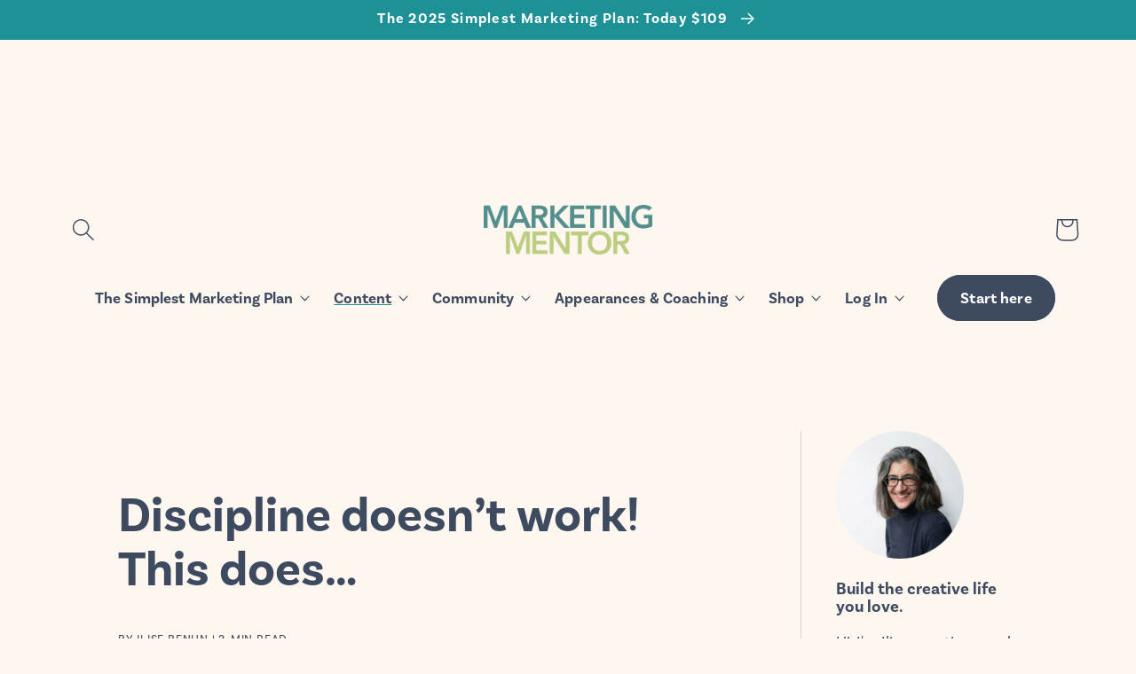

--- FILE ---
content_type: text/html; charset=utf-8
request_url: https://www.marketing-mentor.com/blogs/news/discipline-doesn-t-work-this-does
body_size: 21477
content:
<!doctype html>
<html class="no-js" lang="en">
  <head>    <meta charset="utf-8">
    <meta http-equiv="X-UA-Compatible" content="IE=edge">
    <meta name="viewport" content="width=device-width,initial-scale=1">
    <meta name="theme-color" content="">
    <link rel="canonical" href="https://www.marketing-mentor.com/blogs/news/discipline-doesn-t-work-this-does">
    <link rel="preconnect" href="https://cdn.shopify.com" crossorigin><link rel="icon" type="image/png" href="//www.marketing-mentor.com/cdn/shop/files/mm_favicon_2x-8.png?crop=center&height=32&v=1613754973&width=32"><link rel="preconnect" href="https://fonts.shopifycdn.com" crossorigin><link rel="stylesheet" href="https://use.typekit.net/jct0jic.css"><title>
      Discipline doesn’t work! This does…
 &ndash; Marketing Mentor</title>

    
      <meta name="description" content="Have you noticed that when you schedule time on your calendar to do your marketing, it magically disappears? Gobbled up by things that seem more important… like client work. After all, clients are paying you, so they should take priority, right? I say no! And I want to change the way you think about your marketing with">
    

    

<meta property="og:site_name" content="Marketing Mentor">
<meta property="og:url" content="https://www.marketing-mentor.com/blogs/news/discipline-doesn-t-work-this-does">
<meta property="og:title" content="Discipline doesn’t work! This does…">
<meta property="og:type" content="article">
<meta property="og:description" content="Have you noticed that when you schedule time on your calendar to do your marketing, it magically disappears? Gobbled up by things that seem more important… like client work. After all, clients are paying you, so they should take priority, right? I say no! And I want to change the way you think about your marketing with"><meta property="og:image" content="http://www.marketing-mentor.com/cdn/shop/articles/Screen_Shot_2023-11-07_at_10.40.41_AM.png?v=1699383145">
  <meta property="og:image:secure_url" content="https://www.marketing-mentor.com/cdn/shop/articles/Screen_Shot_2023-11-07_at_10.40.41_AM.png?v=1699383145">
  <meta property="og:image:width" content="1568">
  <meta property="og:image:height" content="878"><meta name="twitter:card" content="summary_large_image">
<meta name="twitter:title" content="Discipline doesn’t work! This does…">
<meta name="twitter:description" content="Have you noticed that when you schedule time on your calendar to do your marketing, it magically disappears? Gobbled up by things that seem more important… like client work. After all, clients are paying you, so they should take priority, right? I say no! And I want to change the way you think about your marketing with">


    <script src="//www.marketing-mentor.com/cdn/shop/t/21/assets/global.js?v=164236006046027794981663009690" defer="defer"></script>
    <script>window.performance && window.performance.mark && window.performance.mark('shopify.content_for_header.start');</script><meta id="shopify-digital-wallet" name="shopify-digital-wallet" content="/8269949/digital_wallets/dialog">
<meta name="shopify-checkout-api-token" content="2c079a26eb3a959b24be7671d3254f80">
<meta id="in-context-paypal-metadata" data-shop-id="8269949" data-venmo-supported="false" data-environment="production" data-locale="en_US" data-paypal-v4="true" data-currency="USD">
<link rel="alternate" type="application/atom+xml" title="Feed" href="/blogs/news.atom" />
<script async="async" src="/checkouts/internal/preloads.js?locale=en-US"></script>
<link rel="preconnect" href="https://shop.app" crossorigin="anonymous">
<script async="async" src="https://shop.app/checkouts/internal/preloads.js?locale=en-US&shop_id=8269949" crossorigin="anonymous"></script>
<script id="shopify-features" type="application/json">{"accessToken":"2c079a26eb3a959b24be7671d3254f80","betas":["rich-media-storefront-analytics"],"domain":"www.marketing-mentor.com","predictiveSearch":true,"shopId":8269949,"locale":"en"}</script>
<script>var Shopify = Shopify || {};
Shopify.shop = "marketing-mentor.myshopify.com";
Shopify.locale = "en";
Shopify.currency = {"active":"USD","rate":"1.0"};
Shopify.country = "US";
Shopify.theme = {"name":"marketing-mentor-2022\/main","id":124727984243,"schema_name":"Marketing Mentor 2022","schema_version":"0.0.1","theme_store_id":null,"role":"main"};
Shopify.theme.handle = "null";
Shopify.theme.style = {"id":null,"handle":null};
Shopify.cdnHost = "www.marketing-mentor.com/cdn";
Shopify.routes = Shopify.routes || {};
Shopify.routes.root = "/";</script>
<script type="module">!function(o){(o.Shopify=o.Shopify||{}).modules=!0}(window);</script>
<script>!function(o){function n(){var o=[];function n(){o.push(Array.prototype.slice.apply(arguments))}return n.q=o,n}var t=o.Shopify=o.Shopify||{};t.loadFeatures=n(),t.autoloadFeatures=n()}(window);</script>
<script>
  window.ShopifyPay = window.ShopifyPay || {};
  window.ShopifyPay.apiHost = "shop.app\/pay";
  window.ShopifyPay.redirectState = null;
</script>
<script id="shop-js-analytics" type="application/json">{"pageType":"article"}</script>
<script defer="defer" async type="module" src="//www.marketing-mentor.com/cdn/shopifycloud/shop-js/modules/v2/client.init-shop-cart-sync_BdyHc3Nr.en.esm.js"></script>
<script defer="defer" async type="module" src="//www.marketing-mentor.com/cdn/shopifycloud/shop-js/modules/v2/chunk.common_Daul8nwZ.esm.js"></script>
<script type="module">
  await import("//www.marketing-mentor.com/cdn/shopifycloud/shop-js/modules/v2/client.init-shop-cart-sync_BdyHc3Nr.en.esm.js");
await import("//www.marketing-mentor.com/cdn/shopifycloud/shop-js/modules/v2/chunk.common_Daul8nwZ.esm.js");

  window.Shopify.SignInWithShop?.initShopCartSync?.({"fedCMEnabled":true,"windoidEnabled":true});

</script>
<script>
  window.Shopify = window.Shopify || {};
  if (!window.Shopify.featureAssets) window.Shopify.featureAssets = {};
  window.Shopify.featureAssets['shop-js'] = {"shop-cart-sync":["modules/v2/client.shop-cart-sync_QYOiDySF.en.esm.js","modules/v2/chunk.common_Daul8nwZ.esm.js"],"init-fed-cm":["modules/v2/client.init-fed-cm_DchLp9rc.en.esm.js","modules/v2/chunk.common_Daul8nwZ.esm.js"],"shop-button":["modules/v2/client.shop-button_OV7bAJc5.en.esm.js","modules/v2/chunk.common_Daul8nwZ.esm.js"],"init-windoid":["modules/v2/client.init-windoid_DwxFKQ8e.en.esm.js","modules/v2/chunk.common_Daul8nwZ.esm.js"],"shop-cash-offers":["modules/v2/client.shop-cash-offers_DWtL6Bq3.en.esm.js","modules/v2/chunk.common_Daul8nwZ.esm.js","modules/v2/chunk.modal_CQq8HTM6.esm.js"],"shop-toast-manager":["modules/v2/client.shop-toast-manager_CX9r1SjA.en.esm.js","modules/v2/chunk.common_Daul8nwZ.esm.js"],"init-shop-email-lookup-coordinator":["modules/v2/client.init-shop-email-lookup-coordinator_UhKnw74l.en.esm.js","modules/v2/chunk.common_Daul8nwZ.esm.js"],"pay-button":["modules/v2/client.pay-button_DzxNnLDY.en.esm.js","modules/v2/chunk.common_Daul8nwZ.esm.js"],"avatar":["modules/v2/client.avatar_BTnouDA3.en.esm.js"],"init-shop-cart-sync":["modules/v2/client.init-shop-cart-sync_BdyHc3Nr.en.esm.js","modules/v2/chunk.common_Daul8nwZ.esm.js"],"shop-login-button":["modules/v2/client.shop-login-button_D8B466_1.en.esm.js","modules/v2/chunk.common_Daul8nwZ.esm.js","modules/v2/chunk.modal_CQq8HTM6.esm.js"],"init-customer-accounts-sign-up":["modules/v2/client.init-customer-accounts-sign-up_C8fpPm4i.en.esm.js","modules/v2/client.shop-login-button_D8B466_1.en.esm.js","modules/v2/chunk.common_Daul8nwZ.esm.js","modules/v2/chunk.modal_CQq8HTM6.esm.js"],"init-shop-for-new-customer-accounts":["modules/v2/client.init-shop-for-new-customer-accounts_CVTO0Ztu.en.esm.js","modules/v2/client.shop-login-button_D8B466_1.en.esm.js","modules/v2/chunk.common_Daul8nwZ.esm.js","modules/v2/chunk.modal_CQq8HTM6.esm.js"],"init-customer-accounts":["modules/v2/client.init-customer-accounts_dRgKMfrE.en.esm.js","modules/v2/client.shop-login-button_D8B466_1.en.esm.js","modules/v2/chunk.common_Daul8nwZ.esm.js","modules/v2/chunk.modal_CQq8HTM6.esm.js"],"shop-follow-button":["modules/v2/client.shop-follow-button_CkZpjEct.en.esm.js","modules/v2/chunk.common_Daul8nwZ.esm.js","modules/v2/chunk.modal_CQq8HTM6.esm.js"],"lead-capture":["modules/v2/client.lead-capture_BntHBhfp.en.esm.js","modules/v2/chunk.common_Daul8nwZ.esm.js","modules/v2/chunk.modal_CQq8HTM6.esm.js"],"checkout-modal":["modules/v2/client.checkout-modal_CfxcYbTm.en.esm.js","modules/v2/chunk.common_Daul8nwZ.esm.js","modules/v2/chunk.modal_CQq8HTM6.esm.js"],"shop-login":["modules/v2/client.shop-login_Da4GZ2H6.en.esm.js","modules/v2/chunk.common_Daul8nwZ.esm.js","modules/v2/chunk.modal_CQq8HTM6.esm.js"],"payment-terms":["modules/v2/client.payment-terms_MV4M3zvL.en.esm.js","modules/v2/chunk.common_Daul8nwZ.esm.js","modules/v2/chunk.modal_CQq8HTM6.esm.js"]};
</script>
<script>(function() {
  var isLoaded = false;
  function asyncLoad() {
    if (isLoaded) return;
    isLoaded = true;
    var urls = ["https:\/\/shy.elfsight.com\/p\/platform.js?shop=marketing-mentor.myshopify.com","https:\/\/widgetic.com\/sdk\/sdk.js?shop=marketing-mentor.myshopify.com","https:\/\/app.popt.in\/pixel.js?id=ec6f74daf6649\u0026shop=marketing-mentor.myshopify.com"];
    for (var i = 0; i < urls.length; i++) {
      var s = document.createElement('script');
      s.type = 'text/javascript';
      s.async = true;
      s.src = urls[i];
      var x = document.getElementsByTagName('script')[0];
      x.parentNode.insertBefore(s, x);
    }
  };
  if(window.attachEvent) {
    window.attachEvent('onload', asyncLoad);
  } else {
    window.addEventListener('load', asyncLoad, false);
  }
})();</script>
<script id="__st">var __st={"a":8269949,"offset":-18000,"reqid":"ce6af02c-ddc0-4930-b537-6bc290c0f7bd-1768977405","pageurl":"www.marketing-mentor.com\/blogs\/news\/discipline-doesn-t-work-this-does","s":"articles-597670232179","u":"7ac27908081a","p":"article","rtyp":"article","rid":597670232179};</script>
<script>window.ShopifyPaypalV4VisibilityTracking = true;</script>
<script id="captcha-bootstrap">!function(){'use strict';const t='contact',e='account',n='new_comment',o=[[t,t],['blogs',n],['comments',n],[t,'customer']],c=[[e,'customer_login'],[e,'guest_login'],[e,'recover_customer_password'],[e,'create_customer']],r=t=>t.map((([t,e])=>`form[action*='/${t}']:not([data-nocaptcha='true']) input[name='form_type'][value='${e}']`)).join(','),a=t=>()=>t?[...document.querySelectorAll(t)].map((t=>t.form)):[];function s(){const t=[...o],e=r(t);return a(e)}const i='password',u='form_key',d=['recaptcha-v3-token','g-recaptcha-response','h-captcha-response',i],f=()=>{try{return window.sessionStorage}catch{return}},m='__shopify_v',_=t=>t.elements[u];function p(t,e,n=!1){try{const o=window.sessionStorage,c=JSON.parse(o.getItem(e)),{data:r}=function(t){const{data:e,action:n}=t;return t[m]||n?{data:e,action:n}:{data:t,action:n}}(c);for(const[e,n]of Object.entries(r))t.elements[e]&&(t.elements[e].value=n);n&&o.removeItem(e)}catch(o){console.error('form repopulation failed',{error:o})}}const l='form_type',E='cptcha';function T(t){t.dataset[E]=!0}const w=window,h=w.document,L='Shopify',v='ce_forms',y='captcha';let A=!1;((t,e)=>{const n=(g='f06e6c50-85a8-45c8-87d0-21a2b65856fe',I='https://cdn.shopify.com/shopifycloud/storefront-forms-hcaptcha/ce_storefront_forms_captcha_hcaptcha.v1.5.2.iife.js',D={infoText:'Protected by hCaptcha',privacyText:'Privacy',termsText:'Terms'},(t,e,n)=>{const o=w[L][v],c=o.bindForm;if(c)return c(t,g,e,D).then(n);var r;o.q.push([[t,g,e,D],n]),r=I,A||(h.body.append(Object.assign(h.createElement('script'),{id:'captcha-provider',async:!0,src:r})),A=!0)});var g,I,D;w[L]=w[L]||{},w[L][v]=w[L][v]||{},w[L][v].q=[],w[L][y]=w[L][y]||{},w[L][y].protect=function(t,e){n(t,void 0,e),T(t)},Object.freeze(w[L][y]),function(t,e,n,w,h,L){const[v,y,A,g]=function(t,e,n){const i=e?o:[],u=t?c:[],d=[...i,...u],f=r(d),m=r(i),_=r(d.filter((([t,e])=>n.includes(e))));return[a(f),a(m),a(_),s()]}(w,h,L),I=t=>{const e=t.target;return e instanceof HTMLFormElement?e:e&&e.form},D=t=>v().includes(t);t.addEventListener('submit',(t=>{const e=I(t);if(!e)return;const n=D(e)&&!e.dataset.hcaptchaBound&&!e.dataset.recaptchaBound,o=_(e),c=g().includes(e)&&(!o||!o.value);(n||c)&&t.preventDefault(),c&&!n&&(function(t){try{if(!f())return;!function(t){const e=f();if(!e)return;const n=_(t);if(!n)return;const o=n.value;o&&e.removeItem(o)}(t);const e=Array.from(Array(32),(()=>Math.random().toString(36)[2])).join('');!function(t,e){_(t)||t.append(Object.assign(document.createElement('input'),{type:'hidden',name:u})),t.elements[u].value=e}(t,e),function(t,e){const n=f();if(!n)return;const o=[...t.querySelectorAll(`input[type='${i}']`)].map((({name:t})=>t)),c=[...d,...o],r={};for(const[a,s]of new FormData(t).entries())c.includes(a)||(r[a]=s);n.setItem(e,JSON.stringify({[m]:1,action:t.action,data:r}))}(t,e)}catch(e){console.error('failed to persist form',e)}}(e),e.submit())}));const S=(t,e)=>{t&&!t.dataset[E]&&(n(t,e.some((e=>e===t))),T(t))};for(const o of['focusin','change'])t.addEventListener(o,(t=>{const e=I(t);D(e)&&S(e,y())}));const B=e.get('form_key'),M=e.get(l),P=B&&M;t.addEventListener('DOMContentLoaded',(()=>{const t=y();if(P)for(const e of t)e.elements[l].value===M&&p(e,B);[...new Set([...A(),...v().filter((t=>'true'===t.dataset.shopifyCaptcha))])].forEach((e=>S(e,t)))}))}(h,new URLSearchParams(w.location.search),n,t,e,['guest_login'])})(!0,!0)}();</script>
<script integrity="sha256-4kQ18oKyAcykRKYeNunJcIwy7WH5gtpwJnB7kiuLZ1E=" data-source-attribution="shopify.loadfeatures" defer="defer" src="//www.marketing-mentor.com/cdn/shopifycloud/storefront/assets/storefront/load_feature-a0a9edcb.js" crossorigin="anonymous"></script>
<script crossorigin="anonymous" defer="defer" src="//www.marketing-mentor.com/cdn/shopifycloud/storefront/assets/shopify_pay/storefront-65b4c6d7.js?v=20250812"></script>
<script data-source-attribution="shopify.dynamic_checkout.dynamic.init">var Shopify=Shopify||{};Shopify.PaymentButton=Shopify.PaymentButton||{isStorefrontPortableWallets:!0,init:function(){window.Shopify.PaymentButton.init=function(){};var t=document.createElement("script");t.src="https://www.marketing-mentor.com/cdn/shopifycloud/portable-wallets/latest/portable-wallets.en.js",t.type="module",document.head.appendChild(t)}};
</script>
<script data-source-attribution="shopify.dynamic_checkout.buyer_consent">
  function portableWalletsHideBuyerConsent(e){var t=document.getElementById("shopify-buyer-consent"),n=document.getElementById("shopify-subscription-policy-button");t&&n&&(t.classList.add("hidden"),t.setAttribute("aria-hidden","true"),n.removeEventListener("click",e))}function portableWalletsShowBuyerConsent(e){var t=document.getElementById("shopify-buyer-consent"),n=document.getElementById("shopify-subscription-policy-button");t&&n&&(t.classList.remove("hidden"),t.removeAttribute("aria-hidden"),n.addEventListener("click",e))}window.Shopify?.PaymentButton&&(window.Shopify.PaymentButton.hideBuyerConsent=portableWalletsHideBuyerConsent,window.Shopify.PaymentButton.showBuyerConsent=portableWalletsShowBuyerConsent);
</script>
<script data-source-attribution="shopify.dynamic_checkout.cart.bootstrap">document.addEventListener("DOMContentLoaded",(function(){function t(){return document.querySelector("shopify-accelerated-checkout-cart, shopify-accelerated-checkout")}if(t())Shopify.PaymentButton.init();else{new MutationObserver((function(e,n){t()&&(Shopify.PaymentButton.init(),n.disconnect())})).observe(document.body,{childList:!0,subtree:!0})}}));
</script>
<link id="shopify-accelerated-checkout-styles" rel="stylesheet" media="screen" href="https://www.marketing-mentor.com/cdn/shopifycloud/portable-wallets/latest/accelerated-checkout-backwards-compat.css" crossorigin="anonymous">
<style id="shopify-accelerated-checkout-cart">
        #shopify-buyer-consent {
  margin-top: 1em;
  display: inline-block;
  width: 100%;
}

#shopify-buyer-consent.hidden {
  display: none;
}

#shopify-subscription-policy-button {
  background: none;
  border: none;
  padding: 0;
  text-decoration: underline;
  font-size: inherit;
  cursor: pointer;
}

#shopify-subscription-policy-button::before {
  box-shadow: none;
}

      </style>
<script id="sections-script" data-sections="header,footer" defer="defer" src="//www.marketing-mentor.com/cdn/shop/t/21/compiled_assets/scripts.js?v=8552"></script>
<script>window.performance && window.performance.mark && window.performance.mark('shopify.content_for_header.end');</script>



    <style data-shopify>
:root {
        --font-body-family: basic-sans, sans-serif;
        --font-body-style: normal;
        --font-body-weight: 400;
        --font-body-weight-bold: 700;

        --font-heading-family: basic-sans, sans-serif;
        --font-heading-style: normal;
        --font-heading-weight: 600;

        --font-accent-family: input-mono, monospace;
        --font-accent-style: normal;
        --font-acent-weight: 400;

        --font-body-scale: 1.3;
        --font-heading-scale: 0.9615384615384616;

        --color-base-text: 62, 74, 96;
        --color-shadow: 62, 74, 96;
        --color-base-background-1: 253, 247, 240;
        --color-base-background-2: 222, 235, 231;
        --color-base-background-3: 226, 228, 233;
        --color-base-background-4: 240, 221, 188;
        --color-base-solid-button-labels: 255, 255, 255;
        --color-base-outline-button-labels: 65, 155, 170;
        --color-base-accent-1: 29, 145, 150;
        --color-base-accent-2: 226, 180, 96;
        --payment-terms-background-color: #fdf7f0;



        --gradient-base-background-1: #fdf7f0;
        --gradient-base-background-2: #deebe7;
        --gradient-base-background-3: #e2e4e9;
        --gradient-base-background-4: #f0ddbc;
        --gradient-base-accent-1: #1d9196;
        --gradient-base-accent-2: #e2b460;

        --media-padding: px;
        --media-border-opacity: 0.05;
        --media-border-width: 0px;
        --media-radius: 0px;
        --media-shadow-opacity: 0.0;
        --media-shadow-horizontal-offset: 0px;
        --media-shadow-vertical-offset: 4px;
        --media-shadow-blur-radius: 5px;
        --media-shadow-visible: 0;

        --page-width: 100rem;
        --page-width-margin: 0rem;

        --product-card-image-padding: 0.0rem;
        --product-card-corner-radius: 2.2rem;
        --product-card-text-alignment: left;
        --product-card-border-width: 0.0rem;
        --product-card-border-opacity: 0.1;
        --product-card-shadow-opacity: 0.15;
        --product-card-shadow-visible: 1;
        --product-card-shadow-horizontal-offset: 0.0rem;
        --product-card-shadow-vertical-offset: 2.2rem;
        --product-card-shadow-blur-radius: 2.0rem;

        --collection-card-image-padding: 0.0rem;
        --collection-card-corner-radius: 2.2rem;
        --collection-card-text-alignment: left;
        --collection-card-border-width: 0.0rem;
        --collection-card-border-opacity: 0.1;
        --collection-card-shadow-opacity: 0.0;
        --collection-card-shadow-visible: 0;
        --collection-card-shadow-horizontal-offset: 0.0rem;
        --collection-card-shadow-vertical-offset: 0.4rem;
        --collection-card-shadow-blur-radius: 0.5rem;

        --blog-card-image-padding: 0.0rem;
        --blog-card-corner-radius: 0.0rem;
        --blog-card-text-alignment: left;
        --blog-card-border-width: 0.0rem;
        --blog-card-border-opacity: 0.1;
        --blog-card-shadow-opacity: 0.0;
        --blog-card-shadow-visible: 0;
        --blog-card-shadow-horizontal-offset: 0.0rem;
        --blog-card-shadow-vertical-offset: 0.4rem;
        --blog-card-shadow-blur-radius: 0.5rem;

        --badge-corner-radius: 1.0rem;

        --popup-border-width: 1px;
        --popup-border-opacity: 0.1;
        --popup-corner-radius: 0px;
        --popup-shadow-opacity: 0.0;
        --popup-shadow-horizontal-offset: 0px;
        --popup-shadow-vertical-offset: 4px;
        --popup-shadow-blur-radius: 5px;

        --drawer-border-width: 1px;
        --drawer-border-opacity: 0.1;
        --drawer-shadow-opacity: 0.0;
        --drawer-shadow-horizontal-offset: 0px;
        --drawer-shadow-vertical-offset: 4px;
        --drawer-shadow-blur-radius: 5px;

        --spacing-sections-desktop: 0px;
        --spacing-sections-mobile: 0px;

        --grid-desktop-vertical-spacing: 60px;
        --grid-desktop-horizontal-spacing: 60px;
        --grid-mobile-vertical-spacing: 30px;
        --grid-mobile-horizontal-spacing: 30px;

        --text-boxes-border-opacity: 0.1;
        --text-boxes-border-width: 0px;
        --text-boxes-radius: 0px;
        --text-boxes-shadow-opacity: 0.0;
        --text-boxes-shadow-visible: 0;
        --text-boxes-shadow-horizontal-offset: 0px;
        --text-boxes-shadow-vertical-offset: 4px;
        --text-boxes-shadow-blur-radius: 5px;

        --buttons-radius: 26px;
        --buttons-radius-outset: 27px;
        --buttons-border-width: 1px;
        --buttons-border-opacity: 1.0;
        --buttons-shadow-opacity: 0.0;
        --buttons-shadow-visible: 0;
        --buttons-shadow-horizontal-offset: 0px;
        --buttons-shadow-vertical-offset: 4px;
        --buttons-shadow-blur-radius: 5px;
        --buttons-border-offset: 0.3px;

        --inputs-radius: 18px;
        --inputs-border-width: 1px;
        --inputs-border-opacity: 0.55;
        --inputs-shadow-opacity: 0.0;
        --inputs-shadow-horizontal-offset: 0px;
        --inputs-margin-offset: 0px;
        --inputs-shadow-vertical-offset: 4px;
        --inputs-shadow-blur-radius: 5px;
        --inputs-radius-outset: 19px;

        --variant-pills-radius: 40px;
        --variant-pills-border-width: 1px;
        --variant-pills-border-opacity: 0.55;
        --variant-pills-shadow-opacity: 0.0;
        --variant-pills-shadow-horizontal-offset: 0px;
        --variant-pills-shadow-vertical-offset: 4px;
        --variant-pills-shadow-blur-radius: 5px;
      }

      *,
      *::before,
      *::after {
        box-sizing: inherit;
      }

      html {
        box-sizing: border-box;
        font-size: calc(var(--font-body-scale) * 62.5%);
        height: 100%;
      }

      body {
        display: grid;
        grid-template-rows: auto auto 1fr auto;
        grid-template-columns: 100%;
        min-height: 100%;
        margin: 0;
        font-size: 1.5rem;
        letter-spacing: 0.01rem;
        line-height: calc(1 + 0.4 / var(--font-body-scale));
        font-family: var(--font-body-family);
        font-style: var(--font-body-style);
        font-weight: var(--font-body-weight);
        -webkit-font-smoothing: antialiased;
        -moz-osx-font-smoothing: antialiased;
      }

      @media screen and (min-width: 750px) {
        body {
          font-size: 1.6rem;
        }
      }
    </style>

    <link href="//www.marketing-mentor.com/cdn/shop/t/21/assets/base.css?v=118014279594257295051669595056" rel="stylesheet" type="text/css" media="all" />
<link rel="preload" as="font" href="//www.marketing-mentor.com/cdn/fonts/assistant/assistant_n4.9120912a469cad1cc292572851508ca49d12e768.woff2" type="font/woff2" crossorigin><link rel="preload" as="font" href="//www.marketing-mentor.com/cdn/fonts/assistant/assistant_n4.9120912a469cad1cc292572851508ca49d12e768.woff2" type="font/woff2" crossorigin><link rel="stylesheet" href="//www.marketing-mentor.com/cdn/shop/t/21/assets/component-predictive-search.css?v=83512081251802922551663009692" media="print" onload="this.media='all'"><script>document.documentElement.className = document.documentElement.className.replace('no-js', 'js');
    if (Shopify.designMode) {
      document.documentElement.classList.add('shopify-design-mode');
    }
    </script>
  <!-- BEGIN app block: shopify://apps/xo-insert-code/blocks/insert-code-header/72017b12-3679-442e-b23c-5c62460717f5 --><!-- XO-InsertCode Header -->


<!-- Google Tag Manager -->
<script>(function(w,d,s,l,i){w[l]=w[l]||[];w[l].push({'gtm.start':
new Date().getTime(),event:'gtm.js'});var f=d.getElementsByTagName(s)[0],
j=d.createElement(s),dl=l!='dataLayer'?'&l='+l:'';j.async=true;j.src=
'https://www.googletagmanager.com/gtm.js?id='+i+dl;f.parentNode.insertBefore(j,f);
})(window,document,'script','dataLayer','GTM-PJJXRHJL');</script>
<!-- End Google Tag Manager -->
  
<!-- End: XO-InsertCode Header -->


<!-- END app block --><!-- BEGIN app block: shopify://apps/sitemap-noindex-pro-seo/blocks/app-embed/4d815e2c-5af0-46ba-8301-d0f9cf660031 -->
<!-- END app block --><link href="https://monorail-edge.shopifysvc.com" rel="dns-prefetch">
<script>(function(){if ("sendBeacon" in navigator && "performance" in window) {try {var session_token_from_headers = performance.getEntriesByType('navigation')[0].serverTiming.find(x => x.name == '_s').description;} catch {var session_token_from_headers = undefined;}var session_cookie_matches = document.cookie.match(/_shopify_s=([^;]*)/);var session_token_from_cookie = session_cookie_matches && session_cookie_matches.length === 2 ? session_cookie_matches[1] : "";var session_token = session_token_from_headers || session_token_from_cookie || "";function handle_abandonment_event(e) {var entries = performance.getEntries().filter(function(entry) {return /monorail-edge.shopifysvc.com/.test(entry.name);});if (!window.abandonment_tracked && entries.length === 0) {window.abandonment_tracked = true;var currentMs = Date.now();var navigation_start = performance.timing.navigationStart;var payload = {shop_id: 8269949,url: window.location.href,navigation_start,duration: currentMs - navigation_start,session_token,page_type: "article"};window.navigator.sendBeacon("https://monorail-edge.shopifysvc.com/v1/produce", JSON.stringify({schema_id: "online_store_buyer_site_abandonment/1.1",payload: payload,metadata: {event_created_at_ms: currentMs,event_sent_at_ms: currentMs}}));}}window.addEventListener('pagehide', handle_abandonment_event);}}());</script>
<script id="web-pixels-manager-setup">(function e(e,d,r,n,o){if(void 0===o&&(o={}),!Boolean(null===(a=null===(i=window.Shopify)||void 0===i?void 0:i.analytics)||void 0===a?void 0:a.replayQueue)){var i,a;window.Shopify=window.Shopify||{};var t=window.Shopify;t.analytics=t.analytics||{};var s=t.analytics;s.replayQueue=[],s.publish=function(e,d,r){return s.replayQueue.push([e,d,r]),!0};try{self.performance.mark("wpm:start")}catch(e){}var l=function(){var e={modern:/Edge?\/(1{2}[4-9]|1[2-9]\d|[2-9]\d{2}|\d{4,})\.\d+(\.\d+|)|Firefox\/(1{2}[4-9]|1[2-9]\d|[2-9]\d{2}|\d{4,})\.\d+(\.\d+|)|Chrom(ium|e)\/(9{2}|\d{3,})\.\d+(\.\d+|)|(Maci|X1{2}).+ Version\/(15\.\d+|(1[6-9]|[2-9]\d|\d{3,})\.\d+)([,.]\d+|)( \(\w+\)|)( Mobile\/\w+|) Safari\/|Chrome.+OPR\/(9{2}|\d{3,})\.\d+\.\d+|(CPU[ +]OS|iPhone[ +]OS|CPU[ +]iPhone|CPU IPhone OS|CPU iPad OS)[ +]+(15[._]\d+|(1[6-9]|[2-9]\d|\d{3,})[._]\d+)([._]\d+|)|Android:?[ /-](13[3-9]|1[4-9]\d|[2-9]\d{2}|\d{4,})(\.\d+|)(\.\d+|)|Android.+Firefox\/(13[5-9]|1[4-9]\d|[2-9]\d{2}|\d{4,})\.\d+(\.\d+|)|Android.+Chrom(ium|e)\/(13[3-9]|1[4-9]\d|[2-9]\d{2}|\d{4,})\.\d+(\.\d+|)|SamsungBrowser\/([2-9]\d|\d{3,})\.\d+/,legacy:/Edge?\/(1[6-9]|[2-9]\d|\d{3,})\.\d+(\.\d+|)|Firefox\/(5[4-9]|[6-9]\d|\d{3,})\.\d+(\.\d+|)|Chrom(ium|e)\/(5[1-9]|[6-9]\d|\d{3,})\.\d+(\.\d+|)([\d.]+$|.*Safari\/(?![\d.]+ Edge\/[\d.]+$))|(Maci|X1{2}).+ Version\/(10\.\d+|(1[1-9]|[2-9]\d|\d{3,})\.\d+)([,.]\d+|)( \(\w+\)|)( Mobile\/\w+|) Safari\/|Chrome.+OPR\/(3[89]|[4-9]\d|\d{3,})\.\d+\.\d+|(CPU[ +]OS|iPhone[ +]OS|CPU[ +]iPhone|CPU IPhone OS|CPU iPad OS)[ +]+(10[._]\d+|(1[1-9]|[2-9]\d|\d{3,})[._]\d+)([._]\d+|)|Android:?[ /-](13[3-9]|1[4-9]\d|[2-9]\d{2}|\d{4,})(\.\d+|)(\.\d+|)|Mobile Safari.+OPR\/([89]\d|\d{3,})\.\d+\.\d+|Android.+Firefox\/(13[5-9]|1[4-9]\d|[2-9]\d{2}|\d{4,})\.\d+(\.\d+|)|Android.+Chrom(ium|e)\/(13[3-9]|1[4-9]\d|[2-9]\d{2}|\d{4,})\.\d+(\.\d+|)|Android.+(UC? ?Browser|UCWEB|U3)[ /]?(15\.([5-9]|\d{2,})|(1[6-9]|[2-9]\d|\d{3,})\.\d+)\.\d+|SamsungBrowser\/(5\.\d+|([6-9]|\d{2,})\.\d+)|Android.+MQ{2}Browser\/(14(\.(9|\d{2,})|)|(1[5-9]|[2-9]\d|\d{3,})(\.\d+|))(\.\d+|)|K[Aa][Ii]OS\/(3\.\d+|([4-9]|\d{2,})\.\d+)(\.\d+|)/},d=e.modern,r=e.legacy,n=navigator.userAgent;return n.match(d)?"modern":n.match(r)?"legacy":"unknown"}(),u="modern"===l?"modern":"legacy",c=(null!=n?n:{modern:"",legacy:""})[u],f=function(e){return[e.baseUrl,"/wpm","/b",e.hashVersion,"modern"===e.buildTarget?"m":"l",".js"].join("")}({baseUrl:d,hashVersion:r,buildTarget:u}),m=function(e){var d=e.version,r=e.bundleTarget,n=e.surface,o=e.pageUrl,i=e.monorailEndpoint;return{emit:function(e){var a=e.status,t=e.errorMsg,s=(new Date).getTime(),l=JSON.stringify({metadata:{event_sent_at_ms:s},events:[{schema_id:"web_pixels_manager_load/3.1",payload:{version:d,bundle_target:r,page_url:o,status:a,surface:n,error_msg:t},metadata:{event_created_at_ms:s}}]});if(!i)return console&&console.warn&&console.warn("[Web Pixels Manager] No Monorail endpoint provided, skipping logging."),!1;try{return self.navigator.sendBeacon.bind(self.navigator)(i,l)}catch(e){}var u=new XMLHttpRequest;try{return u.open("POST",i,!0),u.setRequestHeader("Content-Type","text/plain"),u.send(l),!0}catch(e){return console&&console.warn&&console.warn("[Web Pixels Manager] Got an unhandled error while logging to Monorail."),!1}}}}({version:r,bundleTarget:l,surface:e.surface,pageUrl:self.location.href,monorailEndpoint:e.monorailEndpoint});try{o.browserTarget=l,function(e){var d=e.src,r=e.async,n=void 0===r||r,o=e.onload,i=e.onerror,a=e.sri,t=e.scriptDataAttributes,s=void 0===t?{}:t,l=document.createElement("script"),u=document.querySelector("head"),c=document.querySelector("body");if(l.async=n,l.src=d,a&&(l.integrity=a,l.crossOrigin="anonymous"),s)for(var f in s)if(Object.prototype.hasOwnProperty.call(s,f))try{l.dataset[f]=s[f]}catch(e){}if(o&&l.addEventListener("load",o),i&&l.addEventListener("error",i),u)u.appendChild(l);else{if(!c)throw new Error("Did not find a head or body element to append the script");c.appendChild(l)}}({src:f,async:!0,onload:function(){if(!function(){var e,d;return Boolean(null===(d=null===(e=window.Shopify)||void 0===e?void 0:e.analytics)||void 0===d?void 0:d.initialized)}()){var d=window.webPixelsManager.init(e)||void 0;if(d){var r=window.Shopify.analytics;r.replayQueue.forEach((function(e){var r=e[0],n=e[1],o=e[2];d.publishCustomEvent(r,n,o)})),r.replayQueue=[],r.publish=d.publishCustomEvent,r.visitor=d.visitor,r.initialized=!0}}},onerror:function(){return m.emit({status:"failed",errorMsg:"".concat(f," has failed to load")})},sri:function(e){var d=/^sha384-[A-Za-z0-9+/=]+$/;return"string"==typeof e&&d.test(e)}(c)?c:"",scriptDataAttributes:o}),m.emit({status:"loading"})}catch(e){m.emit({status:"failed",errorMsg:(null==e?void 0:e.message)||"Unknown error"})}}})({shopId: 8269949,storefrontBaseUrl: "https://www.marketing-mentor.com",extensionsBaseUrl: "https://extensions.shopifycdn.com/cdn/shopifycloud/web-pixels-manager",monorailEndpoint: "https://monorail-edge.shopifysvc.com/unstable/produce_batch",surface: "storefront-renderer",enabledBetaFlags: ["2dca8a86"],webPixelsConfigList: [{"id":"427917427","configuration":"{\"config\":\"{\\\"pixel_id\\\":\\\"G-VG2L2XKQS6\\\",\\\"gtag_events\\\":[{\\\"type\\\":\\\"purchase\\\",\\\"action_label\\\":\\\"G-VG2L2XKQS6\\\"},{\\\"type\\\":\\\"page_view\\\",\\\"action_label\\\":\\\"G-VG2L2XKQS6\\\"},{\\\"type\\\":\\\"view_item\\\",\\\"action_label\\\":\\\"G-VG2L2XKQS6\\\"},{\\\"type\\\":\\\"search\\\",\\\"action_label\\\":\\\"G-VG2L2XKQS6\\\"},{\\\"type\\\":\\\"add_to_cart\\\",\\\"action_label\\\":\\\"G-VG2L2XKQS6\\\"},{\\\"type\\\":\\\"begin_checkout\\\",\\\"action_label\\\":\\\"G-VG2L2XKQS6\\\"},{\\\"type\\\":\\\"add_payment_info\\\",\\\"action_label\\\":\\\"G-VG2L2XKQS6\\\"}],\\\"enable_monitoring_mode\\\":false}\"}","eventPayloadVersion":"v1","runtimeContext":"OPEN","scriptVersion":"b2a88bafab3e21179ed38636efcd8a93","type":"APP","apiClientId":1780363,"privacyPurposes":[],"dataSharingAdjustments":{"protectedCustomerApprovalScopes":["read_customer_address","read_customer_email","read_customer_name","read_customer_personal_data","read_customer_phone"]}},{"id":"51183731","eventPayloadVersion":"v1","runtimeContext":"LAX","scriptVersion":"1","type":"CUSTOM","privacyPurposes":["MARKETING"],"name":"Meta pixel (migrated)"},{"id":"shopify-app-pixel","configuration":"{}","eventPayloadVersion":"v1","runtimeContext":"STRICT","scriptVersion":"0450","apiClientId":"shopify-pixel","type":"APP","privacyPurposes":["ANALYTICS","MARKETING"]},{"id":"shopify-custom-pixel","eventPayloadVersion":"v1","runtimeContext":"LAX","scriptVersion":"0450","apiClientId":"shopify-pixel","type":"CUSTOM","privacyPurposes":["ANALYTICS","MARKETING"]}],isMerchantRequest: false,initData: {"shop":{"name":"Marketing Mentor","paymentSettings":{"currencyCode":"USD"},"myshopifyDomain":"marketing-mentor.myshopify.com","countryCode":"US","storefrontUrl":"https:\/\/www.marketing-mentor.com"},"customer":null,"cart":null,"checkout":null,"productVariants":[],"purchasingCompany":null},},"https://www.marketing-mentor.com/cdn","fcfee988w5aeb613cpc8e4bc33m6693e112",{"modern":"","legacy":""},{"shopId":"8269949","storefrontBaseUrl":"https:\/\/www.marketing-mentor.com","extensionBaseUrl":"https:\/\/extensions.shopifycdn.com\/cdn\/shopifycloud\/web-pixels-manager","surface":"storefront-renderer","enabledBetaFlags":"[\"2dca8a86\"]","isMerchantRequest":"false","hashVersion":"fcfee988w5aeb613cpc8e4bc33m6693e112","publish":"custom","events":"[[\"page_viewed\",{}]]"});</script><script>
  window.ShopifyAnalytics = window.ShopifyAnalytics || {};
  window.ShopifyAnalytics.meta = window.ShopifyAnalytics.meta || {};
  window.ShopifyAnalytics.meta.currency = 'USD';
  var meta = {"page":{"pageType":"article","resourceType":"article","resourceId":597670232179,"requestId":"ce6af02c-ddc0-4930-b537-6bc290c0f7bd-1768977405"}};
  for (var attr in meta) {
    window.ShopifyAnalytics.meta[attr] = meta[attr];
  }
</script>
<script class="analytics">
  (function () {
    var customDocumentWrite = function(content) {
      var jquery = null;

      if (window.jQuery) {
        jquery = window.jQuery;
      } else if (window.Checkout && window.Checkout.$) {
        jquery = window.Checkout.$;
      }

      if (jquery) {
        jquery('body').append(content);
      }
    };

    var hasLoggedConversion = function(token) {
      if (token) {
        return document.cookie.indexOf('loggedConversion=' + token) !== -1;
      }
      return false;
    }

    var setCookieIfConversion = function(token) {
      if (token) {
        var twoMonthsFromNow = new Date(Date.now());
        twoMonthsFromNow.setMonth(twoMonthsFromNow.getMonth() + 2);

        document.cookie = 'loggedConversion=' + token + '; expires=' + twoMonthsFromNow;
      }
    }

    var trekkie = window.ShopifyAnalytics.lib = window.trekkie = window.trekkie || [];
    if (trekkie.integrations) {
      return;
    }
    trekkie.methods = [
      'identify',
      'page',
      'ready',
      'track',
      'trackForm',
      'trackLink'
    ];
    trekkie.factory = function(method) {
      return function() {
        var args = Array.prototype.slice.call(arguments);
        args.unshift(method);
        trekkie.push(args);
        return trekkie;
      };
    };
    for (var i = 0; i < trekkie.methods.length; i++) {
      var key = trekkie.methods[i];
      trekkie[key] = trekkie.factory(key);
    }
    trekkie.load = function(config) {
      trekkie.config = config || {};
      trekkie.config.initialDocumentCookie = document.cookie;
      var first = document.getElementsByTagName('script')[0];
      var script = document.createElement('script');
      script.type = 'text/javascript';
      script.onerror = function(e) {
        var scriptFallback = document.createElement('script');
        scriptFallback.type = 'text/javascript';
        scriptFallback.onerror = function(error) {
                var Monorail = {
      produce: function produce(monorailDomain, schemaId, payload) {
        var currentMs = new Date().getTime();
        var event = {
          schema_id: schemaId,
          payload: payload,
          metadata: {
            event_created_at_ms: currentMs,
            event_sent_at_ms: currentMs
          }
        };
        return Monorail.sendRequest("https://" + monorailDomain + "/v1/produce", JSON.stringify(event));
      },
      sendRequest: function sendRequest(endpointUrl, payload) {
        // Try the sendBeacon API
        if (window && window.navigator && typeof window.navigator.sendBeacon === 'function' && typeof window.Blob === 'function' && !Monorail.isIos12()) {
          var blobData = new window.Blob([payload], {
            type: 'text/plain'
          });

          if (window.navigator.sendBeacon(endpointUrl, blobData)) {
            return true;
          } // sendBeacon was not successful

        } // XHR beacon

        var xhr = new XMLHttpRequest();

        try {
          xhr.open('POST', endpointUrl);
          xhr.setRequestHeader('Content-Type', 'text/plain');
          xhr.send(payload);
        } catch (e) {
          console.log(e);
        }

        return false;
      },
      isIos12: function isIos12() {
        return window.navigator.userAgent.lastIndexOf('iPhone; CPU iPhone OS 12_') !== -1 || window.navigator.userAgent.lastIndexOf('iPad; CPU OS 12_') !== -1;
      }
    };
    Monorail.produce('monorail-edge.shopifysvc.com',
      'trekkie_storefront_load_errors/1.1',
      {shop_id: 8269949,
      theme_id: 124727984243,
      app_name: "storefront",
      context_url: window.location.href,
      source_url: "//www.marketing-mentor.com/cdn/s/trekkie.storefront.cd680fe47e6c39ca5d5df5f0a32d569bc48c0f27.min.js"});

        };
        scriptFallback.async = true;
        scriptFallback.src = '//www.marketing-mentor.com/cdn/s/trekkie.storefront.cd680fe47e6c39ca5d5df5f0a32d569bc48c0f27.min.js';
        first.parentNode.insertBefore(scriptFallback, first);
      };
      script.async = true;
      script.src = '//www.marketing-mentor.com/cdn/s/trekkie.storefront.cd680fe47e6c39ca5d5df5f0a32d569bc48c0f27.min.js';
      first.parentNode.insertBefore(script, first);
    };
    trekkie.load(
      {"Trekkie":{"appName":"storefront","development":false,"defaultAttributes":{"shopId":8269949,"isMerchantRequest":null,"themeId":124727984243,"themeCityHash":"13799348132383820458","contentLanguage":"en","currency":"USD","eventMetadataId":"a31265be-1e32-487c-b23b-cb83ffc5f3cc"},"isServerSideCookieWritingEnabled":true,"monorailRegion":"shop_domain","enabledBetaFlags":["65f19447"]},"Session Attribution":{},"S2S":{"facebookCapiEnabled":false,"source":"trekkie-storefront-renderer","apiClientId":580111}}
    );

    var loaded = false;
    trekkie.ready(function() {
      if (loaded) return;
      loaded = true;

      window.ShopifyAnalytics.lib = window.trekkie;

      var originalDocumentWrite = document.write;
      document.write = customDocumentWrite;
      try { window.ShopifyAnalytics.merchantGoogleAnalytics.call(this); } catch(error) {};
      document.write = originalDocumentWrite;

      window.ShopifyAnalytics.lib.page(null,{"pageType":"article","resourceType":"article","resourceId":597670232179,"requestId":"ce6af02c-ddc0-4930-b537-6bc290c0f7bd-1768977405","shopifyEmitted":true});

      var match = window.location.pathname.match(/checkouts\/(.+)\/(thank_you|post_purchase)/)
      var token = match? match[1]: undefined;
      if (!hasLoggedConversion(token)) {
        setCookieIfConversion(token);
        
      }
    });


        var eventsListenerScript = document.createElement('script');
        eventsListenerScript.async = true;
        eventsListenerScript.src = "//www.marketing-mentor.com/cdn/shopifycloud/storefront/assets/shop_events_listener-3da45d37.js";
        document.getElementsByTagName('head')[0].appendChild(eventsListenerScript);

})();</script>
  <script>
  if (!window.ga || (window.ga && typeof window.ga !== 'function')) {
    window.ga = function ga() {
      (window.ga.q = window.ga.q || []).push(arguments);
      if (window.Shopify && window.Shopify.analytics && typeof window.Shopify.analytics.publish === 'function') {
        window.Shopify.analytics.publish("ga_stub_called", {}, {sendTo: "google_osp_migration"});
      }
      console.error("Shopify's Google Analytics stub called with:", Array.from(arguments), "\nSee https://help.shopify.com/manual/promoting-marketing/pixels/pixel-migration#google for more information.");
    };
    if (window.Shopify && window.Shopify.analytics && typeof window.Shopify.analytics.publish === 'function') {
      window.Shopify.analytics.publish("ga_stub_initialized", {}, {sendTo: "google_osp_migration"});
    }
  }
</script>
<script
  defer
  src="https://www.marketing-mentor.com/cdn/shopifycloud/perf-kit/shopify-perf-kit-3.0.4.min.js"
  data-application="storefront-renderer"
  data-shop-id="8269949"
  data-render-region="gcp-us-central1"
  data-page-type="article"
  data-theme-instance-id="124727984243"
  data-theme-name="Marketing Mentor 2022"
  data-theme-version="0.0.1"
  data-monorail-region="shop_domain"
  data-resource-timing-sampling-rate="10"
  data-shs="true"
  data-shs-beacon="true"
  data-shs-export-with-fetch="true"
  data-shs-logs-sample-rate="1"
  data-shs-beacon-endpoint="https://www.marketing-mentor.com/api/collect"
></script>
</head>

  <body class="gradient">
    <a class="skip-to-content-link button visually-hidden" href="#MainContent">
      Skip to content
    </a><div id="shopify-section-announcement-bar" class="shopify-section"><div class="announcement-bar color-accent-1 gradient" role="region" aria-label="Announcement" ><a href="https://www.marketing-mentor.com/pages/simplest-marketing-plan" class="announcement-bar__link link link--text focus-inset animate-arrow"><div class="page-width">
                <p class="announcement-bar__message center h5">
                  The 2025 Simplest Marketing Plan: Today $109
<svg viewBox="0 0 14 10" fill="none" aria-hidden="true" focusable="false" role="presentation" class="icon icon-arrow" xmlns="http://www.w3.org/2000/svg">
  <path fill-rule="evenodd" clip-rule="evenodd" d="M8.537.808a.5.5 0 01.817-.162l4 4a.5.5 0 010 .708l-4 4a.5.5 0 11-.708-.708L11.793 5.5H1a.5.5 0 010-1h10.793L8.646 1.354a.5.5 0 01-.109-.546z" fill="currentColor">
</svg>

</p>
              </div></a></div>
</div>
    <div id="shopify-section-header" class="shopify-section section-header"><link rel="stylesheet" href="//www.marketing-mentor.com/cdn/shop/t/21/assets/component-list-menu.css?v=114492549655032081651669165731" media="print" onload="this.media='all'">
<link rel="stylesheet" href="//www.marketing-mentor.com/cdn/shop/t/21/assets/component-search.css?v=96455689198851321781663009685" media="print" onload="this.media='all'">
<link rel="stylesheet" href="//www.marketing-mentor.com/cdn/shop/t/21/assets/component-menu-drawer.css?v=182311192829367774911663009692" media="print" onload="this.media='all'">
<link rel="stylesheet" href="//www.marketing-mentor.com/cdn/shop/t/21/assets/component-cart-notification.css?v=183358051719344305851663009690" media="print" onload="this.media='all'">
<link rel="stylesheet" href="//www.marketing-mentor.com/cdn/shop/t/21/assets/component-cart-items.css?v=23917223812499722491663009692" media="print" onload="this.media='all'"><link rel="stylesheet" href="//www.marketing-mentor.com/cdn/shop/t/21/assets/component-price.css?v=20680597721784625911669165731" media="print" onload="this.media='all'">
  <link rel="stylesheet" href="//www.marketing-mentor.com/cdn/shop/t/21/assets/component-loading-overlay.css?v=167310470843593579841663009693" media="print" onload="this.media='all'"><noscript><link href="//www.marketing-mentor.com/cdn/shop/t/21/assets/component-list-menu.css?v=114492549655032081651669165731" rel="stylesheet" type="text/css" media="all" /></noscript>
<noscript><link href="//www.marketing-mentor.com/cdn/shop/t/21/assets/component-search.css?v=96455689198851321781663009685" rel="stylesheet" type="text/css" media="all" /></noscript>
<noscript><link href="//www.marketing-mentor.com/cdn/shop/t/21/assets/component-menu-drawer.css?v=182311192829367774911663009692" rel="stylesheet" type="text/css" media="all" /></noscript>
<noscript><link href="//www.marketing-mentor.com/cdn/shop/t/21/assets/component-cart-notification.css?v=183358051719344305851663009690" rel="stylesheet" type="text/css" media="all" /></noscript>
<noscript><link href="//www.marketing-mentor.com/cdn/shop/t/21/assets/component-cart-items.css?v=23917223812499722491663009692" rel="stylesheet" type="text/css" media="all" /></noscript>

<style>
  header-drawer {
    justify-self: start;
    margin-left: -1.2rem;
  }

  .header__heading-logo {
    max-width: 190px;
  }

  @media screen and (min-width: 990px) {
    header-drawer {
      display: none;
    }
  }

  .menu-drawer-container {
    display: flex;
  }

  .list-menu {
    list-style: none;
    padding: 0;
    margin: 0;
  }

  .list-menu--inline {
    display: inline-flex;
    flex-wrap: wrap;
  }

  summary.list-menu__item {
    padding-right: 2.33rem;
  }

  .list-menu__item {
    display: flex;
    align-items: center;
    line-height: calc(1 + 0.3 / var(--font-body-scale));
  }

  .list-menu__item--link {
    text-decoration: none;
    padding-bottom: 1rem;
    padding-top: 1rem;
    line-height: calc(1 + 0.8 / var(--font-body-scale));
  }

  @media screen and (min-width: 750px) {
    .list-menu__item--link {
      padding-bottom: 0.5rem;
      padding-top: 0.5rem;
    }
  }
</style><style data-shopify>.header {
    padding-top: 10px;
    padding-bottom: 10px;
  }

  .section-header {
    margin-bottom: 0px;
  }

  @media screen and (min-width: 750px) {
    .section-header {
      margin-bottom: 0px;
    }
  }

  @media screen and (min-width: 990px) {
    .header {
      padding-top: 20px;
      padding-bottom: 20px;
    }
  }</style><script src="//www.marketing-mentor.com/cdn/shop/t/21/assets/details-disclosure.js?v=153497636716254413831663009686" defer="defer"></script>
<script src="//www.marketing-mentor.com/cdn/shop/t/21/assets/details-modal.js?v=4511761896672669691663009690" defer="defer"></script>
<script src="//www.marketing-mentor.com/cdn/shop/t/21/assets/cart-notification.js?v=160453272920806432391663009685" defer="defer"></script><svg xmlns="http://www.w3.org/2000/svg" class="hidden">
  <symbol id="icon-search" viewbox="0 0 18 19" fill="none">
    <path fill-rule="evenodd" clip-rule="evenodd" d="M11.03 11.68A5.784 5.784 0 112.85 3.5a5.784 5.784 0 018.18 8.18zm.26 1.12a6.78 6.78 0 11.72-.7l5.4 5.4a.5.5 0 11-.71.7l-5.41-5.4z" fill="currentColor"/>
  </symbol>

  <symbol id="icon-close" class="icon icon-close" fill="none" viewBox="0 0 18 17">
    <path d="M.865 15.978a.5.5 0 00.707.707l7.433-7.431 7.579 7.282a.501.501 0 00.846-.37.5.5 0 00-.153-.351L9.712 8.546l7.417-7.416a.5.5 0 10-.707-.708L8.991 7.853 1.413.573a.5.5 0 10-.693.72l7.563 7.268-7.418 7.417z" fill="currentColor">
  </symbol>
</svg>
<sticky-header class="header-wrapper color-background-1 gradient">
<!--   <div class="page-width">Icons here</div>
 -->  <header class="header header--top-center header--mobile-center page-width header--has-menu"><header-drawer data-breakpoint="tablet">
        <details id="Details-menu-drawer-container" class="menu-drawer-container">
          <summary class="header__icon header__icon--menu header__icon--summary link focus-inset" aria-label="Menu">
            <span>
              <svg xmlns="http://www.w3.org/2000/svg" aria-hidden="true" focusable="false" role="presentation" class="icon icon-hamburger" fill="none" viewBox="0 0 18 16">
  <path d="M1 .5a.5.5 0 100 1h15.71a.5.5 0 000-1H1zM.5 8a.5.5 0 01.5-.5h15.71a.5.5 0 010 1H1A.5.5 0 01.5 8zm0 7a.5.5 0 01.5-.5h15.71a.5.5 0 010 1H1a.5.5 0 01-.5-.5z" fill="currentColor">
</svg>

              <svg xmlns="http://www.w3.org/2000/svg" aria-hidden="true" focusable="false" role="presentation" class="icon icon-close" fill="none" viewBox="0 0 18 17">
  <path d="M.865 15.978a.5.5 0 00.707.707l7.433-7.431 7.579 7.282a.501.501 0 00.846-.37.5.5 0 00-.153-.351L9.712 8.546l7.417-7.416a.5.5 0 10-.707-.708L8.991 7.853 1.413.573a.5.5 0 10-.693.72l7.563 7.268-7.418 7.417z" fill="currentColor">
</svg>

            </span>
          </summary>
          <div id="menu-drawer" class="gradient menu-drawer motion-reduce" tabindex="-1">
            <div class="menu-drawer__inner-container">
              <div class="menu-drawer__navigation-container">
                <nav class="menu-drawer__navigation">
                  <ul class="menu-drawer__menu has-submenu list-menu" role="list"><li><details id="Details-menu-drawer-menu-item-1">
                            <summary class="menu-drawer__menu-item list-menu__item link link--text focus-inset">
                              The Simplest Marketing Plan
                              <svg viewBox="0 0 14 10" fill="none" aria-hidden="true" focusable="false" role="presentation" class="icon icon-arrow" xmlns="http://www.w3.org/2000/svg">
  <path fill-rule="evenodd" clip-rule="evenodd" d="M8.537.808a.5.5 0 01.817-.162l4 4a.5.5 0 010 .708l-4 4a.5.5 0 11-.708-.708L11.793 5.5H1a.5.5 0 010-1h10.793L8.646 1.354a.5.5 0 01-.109-.546z" fill="currentColor">
</svg>

                              <svg aria-hidden="true" focusable="false" role="presentation" class="icon icon-caret" viewBox="0 0 10 6">
  <path fill-rule="evenodd" clip-rule="evenodd" d="M9.354.646a.5.5 0 00-.708 0L5 4.293 1.354.646a.5.5 0 00-.708.708l4 4a.5.5 0 00.708 0l4-4a.5.5 0 000-.708z" fill="currentColor">
</svg>

                            </summary>
                            <div id="link-the-simplest-marketing-plan" class="menu-drawer__submenu has-submenu gradient motion-reduce" tabindex="-1">
                              <div class="menu-drawer__inner-submenu">
                                <button class="menu-drawer__close-button link link--text focus-inset" aria-expanded="true">
                                  <svg viewBox="0 0 14 10" fill="none" aria-hidden="true" focusable="false" role="presentation" class="icon icon-arrow" xmlns="http://www.w3.org/2000/svg">
  <path fill-rule="evenodd" clip-rule="evenodd" d="M8.537.808a.5.5 0 01.817-.162l4 4a.5.5 0 010 .708l-4 4a.5.5 0 11-.708-.708L11.793 5.5H1a.5.5 0 010-1h10.793L8.646 1.354a.5.5 0 01-.109-.546z" fill="currentColor">
</svg>

                                  The Simplest Marketing Plan
                                </button>
                                <ul class="menu-drawer__menu list-menu" role="list" tabindex="-1"><li><a href="/pages/private-coaching" class="menu-drawer__menu-item link link--text list-menu__item focus-inset">
                                          Get coaching
                                        </a></li><li><a href="https://www.marketing-mentor.com/pages/simplest-marketing-plan" class="menu-drawer__menu-item link link--text list-menu__item focus-inset">
                                          Get the plan
                                        </a></li></ul>
                              </div>
                            </div>
                          </details></li><li><details id="Details-menu-drawer-menu-item-2">
                            <summary class="menu-drawer__menu-item list-menu__item link link--text focus-inset menu-drawer__menu-item--active">
                              Content
                              <svg viewBox="0 0 14 10" fill="none" aria-hidden="true" focusable="false" role="presentation" class="icon icon-arrow" xmlns="http://www.w3.org/2000/svg">
  <path fill-rule="evenodd" clip-rule="evenodd" d="M8.537.808a.5.5 0 01.817-.162l4 4a.5.5 0 010 .708l-4 4a.5.5 0 11-.708-.708L11.793 5.5H1a.5.5 0 010-1h10.793L8.646 1.354a.5.5 0 01-.109-.546z" fill="currentColor">
</svg>

                              <svg aria-hidden="true" focusable="false" role="presentation" class="icon icon-caret" viewBox="0 0 10 6">
  <path fill-rule="evenodd" clip-rule="evenodd" d="M9.354.646a.5.5 0 00-.708 0L5 4.293 1.354.646a.5.5 0 00-.708.708l4 4a.5.5 0 00.708 0l4-4a.5.5 0 000-.708z" fill="currentColor">
</svg>

                            </summary>
                            <div id="link-content" class="menu-drawer__submenu has-submenu gradient motion-reduce" tabindex="-1">
                              <div class="menu-drawer__inner-submenu">
                                <button class="menu-drawer__close-button link link--text focus-inset" aria-expanded="true">
                                  <svg viewBox="0 0 14 10" fill="none" aria-hidden="true" focusable="false" role="presentation" class="icon icon-arrow" xmlns="http://www.w3.org/2000/svg">
  <path fill-rule="evenodd" clip-rule="evenodd" d="M8.537.808a.5.5 0 01.817-.162l4 4a.5.5 0 010 .708l-4 4a.5.5 0 11-.708-.708L11.793 5.5H1a.5.5 0 010-1h10.793L8.646 1.354a.5.5 0 01-.109-.546z" fill="currentColor">
</svg>

                                  Content
                                </button>
                                <ul class="menu-drawer__menu list-menu" role="list" tabindex="-1"><li><a href="/blogs/news" class="menu-drawer__menu-item link link--text list-menu__item focus-inset">
                                          Blog
                                        </a></li><li><a href="/pages/podcast" class="menu-drawer__menu-item link link--text list-menu__item focus-inset">
                                          Podcast
                                        </a></li><li><a href="/pages/quicktips-old" class="menu-drawer__menu-item link link--text list-menu__item focus-inset">
                                          Quick Tips
                                        </a></li></ul>
                              </div>
                            </div>
                          </details></li><li><details id="Details-menu-drawer-menu-item-3">
                            <summary class="menu-drawer__menu-item list-menu__item link link--text focus-inset">
                              Community
                              <svg viewBox="0 0 14 10" fill="none" aria-hidden="true" focusable="false" role="presentation" class="icon icon-arrow" xmlns="http://www.w3.org/2000/svg">
  <path fill-rule="evenodd" clip-rule="evenodd" d="M8.537.808a.5.5 0 01.817-.162l4 4a.5.5 0 010 .708l-4 4a.5.5 0 11-.708-.708L11.793 5.5H1a.5.5 0 010-1h10.793L8.646 1.354a.5.5 0 01-.109-.546z" fill="currentColor">
</svg>

                              <svg aria-hidden="true" focusable="false" role="presentation" class="icon icon-caret" viewBox="0 0 10 6">
  <path fill-rule="evenodd" clip-rule="evenodd" d="M9.354.646a.5.5 0 00-.708 0L5 4.293 1.354.646a.5.5 0 00-.708.708l4 4a.5.5 0 00.708 0l4-4a.5.5 0 000-.708z" fill="currentColor">
</svg>

                            </summary>
                            <div id="link-community" class="menu-drawer__submenu has-submenu gradient motion-reduce" tabindex="-1">
                              <div class="menu-drawer__inner-submenu">
                                <button class="menu-drawer__close-button link link--text focus-inset" aria-expanded="true">
                                  <svg viewBox="0 0 14 10" fill="none" aria-hidden="true" focusable="false" role="presentation" class="icon icon-arrow" xmlns="http://www.w3.org/2000/svg">
  <path fill-rule="evenodd" clip-rule="evenodd" d="M8.537.808a.5.5 0 01.817-.162l4 4a.5.5 0 010 .708l-4 4a.5.5 0 11-.708-.708L11.793 5.5H1a.5.5 0 010-1h10.793L8.646 1.354a.5.5 0 01-.109-.546z" fill="currentColor">
</svg>

                                  Community
                                </button>
                                <ul class="menu-drawer__menu list-menu" role="list" tabindex="-1"><li><a href="https://bit.ly/smp-phone-book" class="menu-drawer__menu-item link link--text list-menu__item focus-inset">
                                          SMP Phone Book
                                        </a></li></ul>
                              </div>
                            </div>
                          </details></li><li><details id="Details-menu-drawer-menu-item-4">
                            <summary class="menu-drawer__menu-item list-menu__item link link--text focus-inset">
                              Appearances &amp; Coaching
                              <svg viewBox="0 0 14 10" fill="none" aria-hidden="true" focusable="false" role="presentation" class="icon icon-arrow" xmlns="http://www.w3.org/2000/svg">
  <path fill-rule="evenodd" clip-rule="evenodd" d="M8.537.808a.5.5 0 01.817-.162l4 4a.5.5 0 010 .708l-4 4a.5.5 0 11-.708-.708L11.793 5.5H1a.5.5 0 010-1h10.793L8.646 1.354a.5.5 0 01-.109-.546z" fill="currentColor">
</svg>

                              <svg aria-hidden="true" focusable="false" role="presentation" class="icon icon-caret" viewBox="0 0 10 6">
  <path fill-rule="evenodd" clip-rule="evenodd" d="M9.354.646a.5.5 0 00-.708 0L5 4.293 1.354.646a.5.5 0 00-.708.708l4 4a.5.5 0 00.708 0l4-4a.5.5 0 000-.708z" fill="currentColor">
</svg>

                            </summary>
                            <div id="link-appearances-coaching" class="menu-drawer__submenu has-submenu gradient motion-reduce" tabindex="-1">
                              <div class="menu-drawer__inner-submenu">
                                <button class="menu-drawer__close-button link link--text focus-inset" aria-expanded="true">
                                  <svg viewBox="0 0 14 10" fill="none" aria-hidden="true" focusable="false" role="presentation" class="icon icon-arrow" xmlns="http://www.w3.org/2000/svg">
  <path fill-rule="evenodd" clip-rule="evenodd" d="M8.537.808a.5.5 0 01.817-.162l4 4a.5.5 0 010 .708l-4 4a.5.5 0 11-.708-.708L11.793 5.5H1a.5.5 0 010-1h10.793L8.646 1.354a.5.5 0 01-.109-.546z" fill="currentColor">
</svg>

                                  Appearances &amp; Coaching
                                </button>
                                <ul class="menu-drawer__menu list-menu" role="list" tabindex="-1"><li><a href="/pages/about" class="menu-drawer__menu-item link link--text list-menu__item focus-inset">
                                          About Ilise
                                        </a></li><li><a href="/pages/speaking" class="menu-drawer__menu-item link link--text list-menu__item focus-inset">
                                          Speaker bios &amp; topics
                                        </a></li><li><a href="/pages/contact" class="menu-drawer__menu-item link link--text list-menu__item focus-inset">
                                          Get in touch
                                        </a></li><li><a href="/pages/private-coaching" class="menu-drawer__menu-item link link--text list-menu__item focus-inset">
                                          Get coaching
                                        </a></li></ul>
                              </div>
                            </div>
                          </details></li><li><details id="Details-menu-drawer-menu-item-5">
                            <summary class="menu-drawer__menu-item list-menu__item link link--text focus-inset">
                              Shop
                              <svg viewBox="0 0 14 10" fill="none" aria-hidden="true" focusable="false" role="presentation" class="icon icon-arrow" xmlns="http://www.w3.org/2000/svg">
  <path fill-rule="evenodd" clip-rule="evenodd" d="M8.537.808a.5.5 0 01.817-.162l4 4a.5.5 0 010 .708l-4 4a.5.5 0 11-.708-.708L11.793 5.5H1a.5.5 0 010-1h10.793L8.646 1.354a.5.5 0 01-.109-.546z" fill="currentColor">
</svg>

                              <svg aria-hidden="true" focusable="false" role="presentation" class="icon icon-caret" viewBox="0 0 10 6">
  <path fill-rule="evenodd" clip-rule="evenodd" d="M9.354.646a.5.5 0 00-.708 0L5 4.293 1.354.646a.5.5 0 00-.708.708l4 4a.5.5 0 00.708 0l4-4a.5.5 0 000-.708z" fill="currentColor">
</svg>

                            </summary>
                            <div id="link-shop" class="menu-drawer__submenu has-submenu gradient motion-reduce" tabindex="-1">
                              <div class="menu-drawer__inner-submenu">
                                <button class="menu-drawer__close-button link link--text focus-inset" aria-expanded="true">
                                  <svg viewBox="0 0 14 10" fill="none" aria-hidden="true" focusable="false" role="presentation" class="icon icon-arrow" xmlns="http://www.w3.org/2000/svg">
  <path fill-rule="evenodd" clip-rule="evenodd" d="M8.537.808a.5.5 0 01.817-.162l4 4a.5.5 0 010 .708l-4 4a.5.5 0 11-.708-.708L11.793 5.5H1a.5.5 0 010-1h10.793L8.646 1.354a.5.5 0 01-.109-.546z" fill="currentColor">
</svg>

                                  Shop
                                </button>
                                <ul class="menu-drawer__menu list-menu" role="list" tabindex="-1"><li><a href="https://www.marketing-mentor.com/pages/simplest-marketing-plan" class="menu-drawer__menu-item link link--text list-menu__item focus-inset">
                                          Simplest Marketing Plan
                                        </a></li><li><a href="/collections/all" class="menu-drawer__menu-item link link--text list-menu__item focus-inset">
                                          Show Me Everything
                                        </a></li><li><a href="/collections/marketing-plans-for-all-levels" class="menu-drawer__menu-item link link--text list-menu__item focus-inset">
                                          Marketing Plans
                                        </a></li><li><a href="/collections/proposals" class="menu-drawer__menu-item link link--text list-menu__item focus-inset">
                                          Proposals
                                        </a></li></ul>
                              </div>
                            </div>
                          </details></li><li><details id="Details-menu-drawer-menu-item-6">
                            <summary class="menu-drawer__menu-item list-menu__item link link--text focus-inset">
                              Log In
                              <svg viewBox="0 0 14 10" fill="none" aria-hidden="true" focusable="false" role="presentation" class="icon icon-arrow" xmlns="http://www.w3.org/2000/svg">
  <path fill-rule="evenodd" clip-rule="evenodd" d="M8.537.808a.5.5 0 01.817-.162l4 4a.5.5 0 010 .708l-4 4a.5.5 0 11-.708-.708L11.793 5.5H1a.5.5 0 010-1h10.793L8.646 1.354a.5.5 0 01-.109-.546z" fill="currentColor">
</svg>

                              <svg aria-hidden="true" focusable="false" role="presentation" class="icon icon-caret" viewBox="0 0 10 6">
  <path fill-rule="evenodd" clip-rule="evenodd" d="M9.354.646a.5.5 0 00-.708 0L5 4.293 1.354.646a.5.5 0 00-.708.708l4 4a.5.5 0 00.708 0l4-4a.5.5 0 000-.708z" fill="currentColor">
</svg>

                            </summary>
                            <div id="link-log-in" class="menu-drawer__submenu has-submenu gradient motion-reduce" tabindex="-1">
                              <div class="menu-drawer__inner-submenu">
                                <button class="menu-drawer__close-button link link--text focus-inset" aria-expanded="true">
                                  <svg viewBox="0 0 14 10" fill="none" aria-hidden="true" focusable="false" role="presentation" class="icon icon-arrow" xmlns="http://www.w3.org/2000/svg">
  <path fill-rule="evenodd" clip-rule="evenodd" d="M8.537.808a.5.5 0 01.817-.162l4 4a.5.5 0 010 .708l-4 4a.5.5 0 11-.708-.708L11.793 5.5H1a.5.5 0 010-1h10.793L8.646 1.354a.5.5 0 01-.109-.546z" fill="currentColor">
</svg>

                                  Log In
                                </button>
                                <ul class="menu-drawer__menu list-menu" role="list" tabindex="-1"><li><a href="https://bit.ly/smp-plus-portal" class="menu-drawer__menu-item link link--text list-menu__item focus-inset">
                                          SMP+ Portal
                                        </a></li><li><a href="https://bit.ly/smp-portal" class="menu-drawer__menu-item link link--text list-menu__item focus-inset">
                                          SMP Portal
                                        </a></li></ul>
                              </div>
                            </div>
                          </details></li><li><a href="https://quicktips.marketing-mentor.com/" class="menu-drawer__menu-item list-menu__item link link--text focus-inset">
                            Start here
                          </a></li></ul>
                </nav>
                <div class="menu-drawer__utility-links"><ul class="list list-social list-unstyled" role="list"></ul>
                </div>
              </div>
            </div>
          </div>
        </details>
      </header-drawer><details-modal class="header__search">
        <details>
          <summary class="header__icon header__icon--search header__icon--summary link focus-inset modal__toggle" aria-haspopup="dialog" aria-label="Search">
            <span>
              <svg class="modal__toggle-open icon icon-search" aria-hidden="true" focusable="false" role="presentation">
                <use href="#icon-search">
              </svg>
              <svg class="modal__toggle-close icon icon-close" aria-hidden="true" focusable="false" role="presentation">
                <use href="#icon-close">
              </svg>
            </span>
          </summary>
          <div class="search-modal modal__content gradient" role="dialog" aria-modal="true" aria-label="Search">
            <div class="modal-overlay"></div>
            <div class="search-modal__content search-modal__content-bottom" tabindex="-1"><predictive-search class="search-modal__form" data-loading-text="Loading..."><form action="/search" method="get" role="search" class="search search-modal__form">
                  <div class="field">
                    <input class="search__input field__input"
                      id="Search-In-Modal-1"
                      type="search"
                      name="q"
                      value=""
                      placeholder="Search"role="combobox"
                        aria-expanded="false"
                        aria-owns="predictive-search-results-list"
                        aria-controls="predictive-search-results-list"
                        aria-haspopup="listbox"
                        aria-autocomplete="list"
                        autocorrect="off"
                        autocomplete="off"
                        autocapitalize="off"
                        spellcheck="false">
                    <label class="field__label" for="Search-In-Modal-1">Search</label>
                    <input type="hidden" name="options[prefix]" value="last">
                    <button class="search__button field__button" aria-label="Search">
                      <svg class="icon icon-search" aria-hidden="true" focusable="false" role="presentation">
                        <use href="#icon-search">
                      </svg>
                    </button>
                  </div><div class="predictive-search predictive-search--header" tabindex="-1" data-predictive-search>
                      <div class="predictive-search__loading-state">
                        <svg aria-hidden="true" focusable="false" role="presentation" class="spinner" viewBox="0 0 66 66" xmlns="http://www.w3.org/2000/svg">
                          <circle class="path" fill="none" stroke-width="6" cx="33" cy="33" r="30"></circle>
                        </svg>
                      </div>
                    </div>

                    <span class="predictive-search-status visually-hidden" role="status" aria-hidden="true"></span></form></predictive-search><button type="button" class="modal__close-button link link--text focus-inset" aria-label="Close">
                <svg class="icon icon-close" aria-hidden="true" focusable="false" role="presentation">
                  <use href="#icon-close">
                </svg>
              </button>
            </div>
          </div>
        </details>
      </details-modal><a href="/" class="header__heading-link link link--text focus-inset"><img src="//www.marketing-mentor.com/cdn/shop/files/MM_Logo_Stacked_Center_2x_dff70cd4-fc95-4dba-8b6f-fa69fdc68d8d.png?v=1669593631" alt="Marketing Mentor" srcset="//www.marketing-mentor.com/cdn/shop/files/MM_Logo_Stacked_Center_2x_dff70cd4-fc95-4dba-8b6f-fa69fdc68d8d.png?v=1669593631&amp;width=50 50w, //www.marketing-mentor.com/cdn/shop/files/MM_Logo_Stacked_Center_2x_dff70cd4-fc95-4dba-8b6f-fa69fdc68d8d.png?v=1669593631&amp;width=100 100w, //www.marketing-mentor.com/cdn/shop/files/MM_Logo_Stacked_Center_2x_dff70cd4-fc95-4dba-8b6f-fa69fdc68d8d.png?v=1669593631&amp;width=150 150w, //www.marketing-mentor.com/cdn/shop/files/MM_Logo_Stacked_Center_2x_dff70cd4-fc95-4dba-8b6f-fa69fdc68d8d.png?v=1669593631&amp;width=200 200w, //www.marketing-mentor.com/cdn/shop/files/MM_Logo_Stacked_Center_2x_dff70cd4-fc95-4dba-8b6f-fa69fdc68d8d.png?v=1669593631&amp;width=250 250w, //www.marketing-mentor.com/cdn/shop/files/MM_Logo_Stacked_Center_2x_dff70cd4-fc95-4dba-8b6f-fa69fdc68d8d.png?v=1669593631&amp;width=300 300w, //www.marketing-mentor.com/cdn/shop/files/MM_Logo_Stacked_Center_2x_dff70cd4-fc95-4dba-8b6f-fa69fdc68d8d.png?v=1669593631&amp;width=400 400w, //www.marketing-mentor.com/cdn/shop/files/MM_Logo_Stacked_Center_2x_dff70cd4-fc95-4dba-8b6f-fa69fdc68d8d.png?v=1669593631&amp;width=500 500w" width="190" height="55.25328330206379" class="header__heading-logo">
</a><nav class="header__inline-menu">
          <ul class="list-menu list-menu--inline" role="list"><li><header-menu>
                    <details id="Details-HeaderMenu-1">
                      <summary class="header__menu-item list-menu__item link focus-inset">
                        <span>The Simplest Marketing Plan</span>
                        <svg aria-hidden="true" focusable="false" role="presentation" class="icon icon-caret" viewBox="0 0 10 6">
  <path fill-rule="evenodd" clip-rule="evenodd" d="M9.354.646a.5.5 0 00-.708 0L5 4.293 1.354.646a.5.5 0 00-.708.708l4 4a.5.5 0 00.708 0l4-4a.5.5 0 000-.708z" fill="currentColor">
</svg>

                      </summary>
                      <ul id="HeaderMenu-MenuList-1" class="header__submenu list-menu list-menu--disclosure gradient caption-large motion-reduce global-settings-popup" role="list" tabindex="-1"><li><a href="/pages/private-coaching" class="header__menu-item list-menu__item link link--text focus-inset caption-large">
                                Get coaching
                              </a></li><li><a href="https://www.marketing-mentor.com/pages/simplest-marketing-plan" class="header__menu-item list-menu__item link link--text focus-inset caption-large">
                                Get the plan
                              </a></li></ul>
                    </details>
                  </header-menu></li><li><header-menu>
                    <details id="Details-HeaderMenu-2">
                      <summary class="header__menu-item list-menu__item link focus-inset">
                        <span class="header__active-menu-item">Content</span>
                        <svg aria-hidden="true" focusable="false" role="presentation" class="icon icon-caret" viewBox="0 0 10 6">
  <path fill-rule="evenodd" clip-rule="evenodd" d="M9.354.646a.5.5 0 00-.708 0L5 4.293 1.354.646a.5.5 0 00-.708.708l4 4a.5.5 0 00.708 0l4-4a.5.5 0 000-.708z" fill="currentColor">
</svg>

                      </summary>
                      <ul id="HeaderMenu-MenuList-2" class="header__submenu list-menu list-menu--disclosure gradient caption-large motion-reduce global-settings-popup" role="list" tabindex="-1"><li><a href="/blogs/news" class="header__menu-item list-menu__item link link--text focus-inset caption-large">
                                Blog
                              </a></li><li><a href="/pages/podcast" class="header__menu-item list-menu__item link link--text focus-inset caption-large">
                                Podcast
                              </a></li><li><a href="/pages/quicktips-old" class="header__menu-item list-menu__item link link--text focus-inset caption-large">
                                Quick Tips
                              </a></li></ul>
                    </details>
                  </header-menu></li><li><header-menu>
                    <details id="Details-HeaderMenu-3">
                      <summary class="header__menu-item list-menu__item link focus-inset">
                        <span>Community</span>
                        <svg aria-hidden="true" focusable="false" role="presentation" class="icon icon-caret" viewBox="0 0 10 6">
  <path fill-rule="evenodd" clip-rule="evenodd" d="M9.354.646a.5.5 0 00-.708 0L5 4.293 1.354.646a.5.5 0 00-.708.708l4 4a.5.5 0 00.708 0l4-4a.5.5 0 000-.708z" fill="currentColor">
</svg>

                      </summary>
                      <ul id="HeaderMenu-MenuList-3" class="header__submenu list-menu list-menu--disclosure gradient caption-large motion-reduce global-settings-popup" role="list" tabindex="-1"><li><a href="https://bit.ly/smp-phone-book" class="header__menu-item list-menu__item link link--text focus-inset caption-large">
                                SMP Phone Book
                              </a></li></ul>
                    </details>
                  </header-menu></li><li><header-menu>
                    <details id="Details-HeaderMenu-4">
                      <summary class="header__menu-item list-menu__item link focus-inset">
                        <span>Appearances &amp; Coaching</span>
                        <svg aria-hidden="true" focusable="false" role="presentation" class="icon icon-caret" viewBox="0 0 10 6">
  <path fill-rule="evenodd" clip-rule="evenodd" d="M9.354.646a.5.5 0 00-.708 0L5 4.293 1.354.646a.5.5 0 00-.708.708l4 4a.5.5 0 00.708 0l4-4a.5.5 0 000-.708z" fill="currentColor">
</svg>

                      </summary>
                      <ul id="HeaderMenu-MenuList-4" class="header__submenu list-menu list-menu--disclosure gradient caption-large motion-reduce global-settings-popup" role="list" tabindex="-1"><li><a href="/pages/about" class="header__menu-item list-menu__item link link--text focus-inset caption-large">
                                About Ilise
                              </a></li><li><a href="/pages/speaking" class="header__menu-item list-menu__item link link--text focus-inset caption-large">
                                Speaker bios &amp; topics
                              </a></li><li><a href="/pages/contact" class="header__menu-item list-menu__item link link--text focus-inset caption-large">
                                Get in touch
                              </a></li><li><a href="/pages/private-coaching" class="header__menu-item list-menu__item link link--text focus-inset caption-large">
                                Get coaching
                              </a></li></ul>
                    </details>
                  </header-menu></li><li><header-menu>
                    <details id="Details-HeaderMenu-5">
                      <summary class="header__menu-item list-menu__item link focus-inset">
                        <span>Shop</span>
                        <svg aria-hidden="true" focusable="false" role="presentation" class="icon icon-caret" viewBox="0 0 10 6">
  <path fill-rule="evenodd" clip-rule="evenodd" d="M9.354.646a.5.5 0 00-.708 0L5 4.293 1.354.646a.5.5 0 00-.708.708l4 4a.5.5 0 00.708 0l4-4a.5.5 0 000-.708z" fill="currentColor">
</svg>

                      </summary>
                      <ul id="HeaderMenu-MenuList-5" class="header__submenu list-menu list-menu--disclosure gradient caption-large motion-reduce global-settings-popup" role="list" tabindex="-1"><li><a href="https://www.marketing-mentor.com/pages/simplest-marketing-plan" class="header__menu-item list-menu__item link link--text focus-inset caption-large">
                                Simplest Marketing Plan
                              </a></li><li><a href="/collections/all" class="header__menu-item list-menu__item link link--text focus-inset caption-large">
                                Show Me Everything
                              </a></li><li><a href="/collections/marketing-plans-for-all-levels" class="header__menu-item list-menu__item link link--text focus-inset caption-large">
                                Marketing Plans
                              </a></li><li><a href="/collections/proposals" class="header__menu-item list-menu__item link link--text focus-inset caption-large">
                                Proposals
                              </a></li></ul>
                    </details>
                  </header-menu></li><li><header-menu>
                    <details id="Details-HeaderMenu-6">
                      <summary class="header__menu-item list-menu__item link focus-inset">
                        <span>Log In</span>
                        <svg aria-hidden="true" focusable="false" role="presentation" class="icon icon-caret" viewBox="0 0 10 6">
  <path fill-rule="evenodd" clip-rule="evenodd" d="M9.354.646a.5.5 0 00-.708 0L5 4.293 1.354.646a.5.5 0 00-.708.708l4 4a.5.5 0 00.708 0l4-4a.5.5 0 000-.708z" fill="currentColor">
</svg>

                      </summary>
                      <ul id="HeaderMenu-MenuList-6" class="header__submenu list-menu list-menu--disclosure gradient caption-large motion-reduce global-settings-popup" role="list" tabindex="-1"><li><a href="https://bit.ly/smp-plus-portal" class="header__menu-item list-menu__item link link--text focus-inset caption-large">
                                SMP+ Portal
                              </a></li><li><a href="https://bit.ly/smp-portal" class="header__menu-item list-menu__item link link--text focus-inset caption-large">
                                SMP Portal
                              </a></li></ul>
                    </details>
                  </header-menu></li><li><a href="https://quicktips.marketing-mentor.com/" class="header__menu-item list-menu__item link link--text focus-inset button button--tertiary">
                    <span>Start here</span>
                  </a></li></ul>
        </nav><div class="header__icons">
      <details-modal class="header__search">
        <details>
          <summary class="header__icon header__icon--search header__icon--summary link focus-inset modal__toggle" aria-haspopup="dialog" aria-label="Search">
            <span>
              <svg class="modal__toggle-open icon icon-search" aria-hidden="true" focusable="false" role="presentation">
                <use href="#icon-search">
              </svg>
              <svg class="modal__toggle-close icon icon-close" aria-hidden="true" focusable="false" role="presentation">
                <use href="#icon-close">
              </svg>
            </span>
          </summary>
          <div class="search-modal modal__content gradient" role="dialog" aria-modal="true" aria-label="Search">
            <div class="modal-overlay"></div>
            <div class="search-modal__content search-modal__content-bottom" tabindex="-1"><predictive-search class="search-modal__form" data-loading-text="Loading..."><form action="/search" method="get" role="search" class="search search-modal__form">
                  <div class="field">
                    <input class="search__input field__input"
                      id="Search-In-Modal"
                      type="search"
                      name="q"
                      value=""
                      placeholder="Search"role="combobox"
                        aria-expanded="false"
                        aria-owns="predictive-search-results-list"
                        aria-controls="predictive-search-results-list"
                        aria-haspopup="listbox"
                        aria-autocomplete="list"
                        autocorrect="off"
                        autocomplete="off"
                        autocapitalize="off"
                        spellcheck="false">
                    <label class="field__label" for="Search-In-Modal">Search</label>
                    <input type="hidden" name="options[prefix]" value="last">
                    <button class="search__button field__button" aria-label="Search">
                      <svg class="icon icon-search" aria-hidden="true" focusable="false" role="presentation">
                        <use href="#icon-search">
                      </svg>
                    </button>
                  </div><div class="predictive-search predictive-search--header" tabindex="-1" data-predictive-search>
                      <div class="predictive-search__loading-state">
                        <svg aria-hidden="true" focusable="false" role="presentation" class="spinner" viewBox="0 0 66 66" xmlns="http://www.w3.org/2000/svg">
                          <circle class="path" fill="none" stroke-width="6" cx="33" cy="33" r="30"></circle>
                        </svg>
                      </div>
                    </div>

                    <span class="predictive-search-status visually-hidden" role="status" aria-hidden="true"></span></form></predictive-search><button type="button" class="search-modal__close-button modal__close-button link link--text focus-inset" aria-label="Close">
                <svg class="icon icon-close" aria-hidden="true" focusable="false" role="presentation">
                  <use href="#icon-close">
                </svg>
              </button>
            </div>
          </div>
        </details>
      </details-modal><a href="/cart" class="header__icon header__icon--cart link focus-inset " id="cart-icon-bubble"><svg class="icon icon-cart-empty" aria-hidden="true" focusable="false" role="presentation" xmlns="http://www.w3.org/2000/svg" viewBox="0 0 40 40" fill="none">
  <path d="m15.75 11.8h-3.16l-.77 11.6a5 5 0 0 0 4.99 5.34h7.38a5 5 0 0 0 4.99-5.33l-.78-11.61zm0 1h-2.22l-.71 10.67a4 4 0 0 0 3.99 4.27h7.38a4 4 0 0 0 4-4.27l-.72-10.67h-2.22v.63a4.75 4.75 0 1 1 -9.5 0zm8.5 0h-7.5v.63a3.75 3.75 0 1 0 7.5 0z" fill="currentColor" fill-rule="evenodd"/>
</svg>
<span class="visually-hidden">Cart</span></a>
    </div>
  </header>
</sticky-header>

<cart-notification>
  <div class="cart-notification-wrapper page-width">
    <div id="cart-notification" class="cart-notification focus-inset color-background-1 gradient" aria-modal="true" aria-label="Item added to your cart" role="dialog" tabindex="-1">
      <div class="cart-notification__header">
        <h2 class="cart-notification__heading caption-large text-body"><svg class="icon icon-checkmark color-foreground-accent-2" aria-hidden="true" focusable="false" xmlns="http://www.w3.org/2000/svg" viewBox="0 0 12 9" fill="none">
  <path fill-rule="evenodd" clip-rule="evenodd" d="M11.35.643a.5.5 0 01.006.707l-6.77 6.886a.5.5 0 01-.719-.006L.638 4.845a.5.5 0 11.724-.69l2.872 3.011 6.41-6.517a.5.5 0 01.707-.006h-.001z" fill="currentColor"/>
</svg>
Item added to your cart</h2>
        <button type="button" class="cart-notification__close modal__close-button link link--text focus-inset" aria-label="Close">
          <svg class="icon icon-close" aria-hidden="true" focusable="false"><use href="#icon-close"></svg>
        </button>
      </div>
      <div id="cart-notification-product" class="cart-notification-product"></div>
      <div class="cart-notification__links">
        <a href="/cart" id="cart-notification-button" class="button button--secondary button--full-width"></a>
        <form action="/cart" method="post" id="cart-notification-form">
          <button class="button button--primary button--full-width" name="checkout">Check out</button>
        </form>
        <button type="button" class="link button-label">Continue shopping</button>
      </div>
    </div>
  </div>
</cart-notification>
<style data-shopify>
  .cart-notification {
     display: none;
  }
</style>


<script type="application/ld+json">
  {
    "@context": "http://schema.org",
    "@type": "Organization",
    "name": "Marketing Mentor",
    
      "logo": "https:\/\/www.marketing-mentor.com\/cdn\/shop\/files\/MM_Logo_Stacked_Center_2x_dff70cd4-fc95-4dba-8b6f-fa69fdc68d8d.png?v=1669593631\u0026width=1066",
    
    "sameAs": [
      "",
      "",
      "",
      "",
      "",
      "",
      "",
      "",
      ""
    ],
    "url": "https:\/\/www.marketing-mentor.com"
  }
</script>
</div>
    <main id="MainContent" class="content-for-layout focus-none" role="main" tabindex="-1">
      <section id="shopify-section-template--14891147755635__main" class="shopify-section section"><link href="//www.marketing-mentor.com/cdn/shop/t/21/assets/section-blog-post.css?v=86773576513129482131669595057" rel="stylesheet" type="text/css" media="all" />
<link href="//www.marketing-mentor.com/cdn/shop/t/21/assets/component-blog-modal.css?v=34497869843997061921679440445" rel="stylesheet" type="text/css" media="all" />







<article class="article-template page-width page-width--narrow" itemscope itemtype="http://schema.org/BlogPosting">
  <div class="article-wrapper"><header class="article-template__header" >
              <h1 class="article-template__title" itemprop="headline">Discipline doesn’t work! This does…</h1><span class="caption-with-letter-spacing" itemprop="author" itemscope itemtype="http://schema.org/Person">
                  by <span itemprop="name">Ilise Benun</span>
                </span> 
                <span class="caption-with-letter-spacing"> | 
                  
                  
                  
                  3-min read
                </span><modal-opener
                class="blog-popup-modal__opener no-js-hidden quick-add-hidden"
                data-modal="#PopupModal-template--14891147755635__main"
              >
                <button
                  id="ProductPopup-template--14891147755635__main"
                  class="product-popup-modal__button button button--secondary"
                  type="button"
                  aria-haspopup="dialog"
                >
                  Stay updated
                </button>
                <a href="https://marketing-mentor.myshopify.com/pages/quicktips" class="product-popup-modal__button link no-js">
                Stay updated
              </a>
              </modal-opener>

            </header><div class="article-template__content rte" itemprop="articleBody" >
              
                <p data-mce-fragment="1"><span style="font-weight: 400;" data-mce-style="font-weight: 400;" data-mce-fragment="1">Have you noticed that when you schedule time on your calendar to do your marketing, it magically disappears?</span></p>
<p data-mce-fragment="1"><span style="font-weight: 400;" data-mce-style="font-weight: 400;" data-mce-fragment="1"></span><span style="font-weight: 400;" data-mce-style="font-weight: 400;" data-mce-fragment="1">Gobbled up by things that seem more important… like client work.</span></p>
<p data-mce-fragment="1"><span style="font-weight: 400;" data-mce-style="font-weight: 400;" data-mce-fragment="1">After all, clients are paying you, so they should take priority, right?</span></p>
<p data-mce-fragment="1"><span style="font-weight: 400;" data-mce-style="font-weight: 400;" data-mce-fragment="1">I say no!</span></p>
<p data-mce-fragment="1"><span style="font-weight: 400;" data-mce-style="font-weight: 400;" data-mce-fragment="1"></span><span style="font-weight: 400;" data-mce-style="font-weight: 400;" data-mce-fragment="1">And I want to change the way you think about your marketing with something I’m calling “me first time.”</span></p>
<p data-mce-fragment="1"><span style="font-weight: 400;" data-mce-style="font-weight: 400;" data-mce-fragment="1">Because from my point of view, clients are not the most important part of your business.</span></p>
<p data-mce-fragment="1"><span style="font-weight: 400;" data-mce-style="font-weight: 400;" data-mce-fragment="1"></span><i data-mce-fragment="1"><span style="font-weight: 400;" data-mce-style="font-weight: 400;" data-mce-fragment="1">You are!</span></i></p>
<p data-mce-fragment="1"><span style="font-weight: 400;" data-mce-style="font-weight: 400;" data-mce-fragment="1">And I want you to prioritize yourself and your marketing, so you can have a business you can depend on next year – and beyond.</span></p>
<p data-mce-fragment="1"><span style="font-weight: 400;" data-mce-style="font-weight: 400;" data-mce-fragment="1"></span><span style="font-weight: 400;" data-mce-style="font-weight: 400;" data-mce-fragment="1">Which is why today I’m giving you permission to do something that’s good for both you and your business...</span></p>
<p data-mce-fragment="1"><span style="font-weight: 400;" data-mce-style="font-weight: 400;" data-mce-fragment="1"></span><span style="font-weight: 400;" data-mce-style="font-weight: 400;" data-mce-fragment="1">Carving out “me first time” (#mefirsttime) to spend on your marketing.</span></p>
<p data-mce-fragment="1"><span style="font-weight: 400;" data-mce-style="font-weight: 400;" data-mce-fragment="1"></span><span style="font-weight: 400;" data-mce-style="font-weight: 400;" data-mce-fragment="1">Now, if you’re thinking…</span></p>
<p data-mce-fragment="1"><span style="font-weight: 400;" data-mce-style="font-weight: 400;" data-mce-fragment="1">“That’s great, but what I need is </span><i data-mce-fragment="1"><span style="font-weight: 400;" data-mce-style="font-weight: 400;" data-mce-fragment="1">discipline</span></i><span style="font-weight: 400;" data-mce-style="font-weight: 400;" data-mce-fragment="1"> to stick to my marketing.”</span></p>
<p data-mce-fragment="1"><span style="font-weight: 400;" data-mce-style="font-weight: 400;" data-mce-fragment="1">Or...</span></p>
<p data-mce-fragment="1"><span style="font-weight: 400;" data-mce-style="font-weight: 400;" data-mce-fragment="1">“I need to </span><i data-mce-fragment="1"><span style="font-weight: 400;" data-mce-style="font-weight: 400;" data-mce-fragment="1">get organized first</span></i><span style="font-weight: 400;" data-mce-style="font-weight: 400;" data-mce-fragment="1">.”</span></p>
<p data-mce-fragment="1"><span style="font-weight: 400;" data-mce-style="font-weight: 400;" data-mce-fragment="1">Again, I say no.</span></p>
<p data-mce-fragment="1"><span style="font-weight: 400;" data-mce-style="font-weight: 400;" data-mce-fragment="1">You don’t need discipline. You don’t need to “get organized.” </span></p>
<p data-mce-fragment="1"><span style="font-weight: 400;" data-mce-style="font-weight: 400;" data-mce-fragment="1">It’s easier than that. All you need is one little thing that makes your marketing happen automatically.</span></p>
<p data-mce-fragment="1"><span style="font-weight: 400;" data-mce-style="font-weight: 400;" data-mce-fragment="1">Find out what it is in this second “Minisode” in my “All it Takes is 30 Minutes a Day” series:</span></p>
<p data-mce-fragment="1"><span style="font-weight: 400;" data-mce-style="font-weight: 400;" data-mce-fragment="1"><iframe title="YouTube video player" src="https://www.youtube.com/embed/zZhfi6aOz14?si=J4gQvTLqih_8rCS6" height="315" width="560" allowfullscreen="" allow="accelerometer; autoplay; clipboard-write; encrypted-media; gyroscope; picture-in-picture; web-share" frameborder="0"></iframe><br></span></p>
<p><span style="font-weight: 400;">You don’t need discipline to do consistent marketing.</span></p>
<p><span style="font-weight: 400;">And you don’t need to “get organized” to have a business you can depend on.</span></p>
<p><span style="font-weight: 400;"></span><span style="font-weight: 400;">You just need someone to keep you accountable, so you can build the habit of showing up for yourself every day.</span></p>
<h2><span style="font-weight: 400;">When you make doing your marketing into a habit, it becomes automatic. A part of your day, like making coffee, brushing your teeth, or walking the dog.</span></h2>
<p><span style="font-weight: 400;">And, as I always say, you only need to do 30 minutes a day to stay top-of-mind to potential clients.</span></p>
<p><span style="font-weight: 400;">Try it and by this time next year, you’ll look back and realize that your business and your life have completely changed for the better.</span></p>
<p><span style="font-weight: 400;">And it was a lot easier than you thought!</span></p>
<p><span style="font-weight: 400;">Look at this note I recently got from Rebekah Mays, content marketing consultant &amp; B2B writer for climate tech:</span></p>
<h3 style="padding-left: 30px;" data-mce-style="padding-left: 30px;"><span style="font-weight: 400;" data-mce-style="font-weight: 400;">“Your notes reminded me that marketing doesn't have to be as complex as we make it sometimes. So I spent a couple of hours today doing my targeted outreach and content marketing... and I was finally able to finish a draft of my case study! Sent it off to my client for review.<br></span></h3>
<h3 style="padding-left: 30px;" data-mce-style="padding-left: 30px;">
<span style="font-weight: 400;" data-mce-style="font-weight: 400;"></span><span style="font-weight: 400;" data-mce-style="font-weight: 400;">“Now I can truly enjoy the weekend knowing I'm taking care of the business -- and therefore taking care of me.”</span>
</h3>
<p><span style="font-weight: 400;">If you love what you do, but you’re not getting the steady income you want, let me help you.</span></p>
<p><span style="font-weight: 400;">For months, I’ve been working on something BIG to help you get a business you can depend on in the New Year.</span></p>
<p><span style="font-weight: 400;"></span><span style="font-weight: 400;">Come hear all about it at my <a href="https://akiiki.involve.me/cyber-monday-2023?email=&amp;first_name=&amp;last_name=&amp;member_id=&amp;medium=referral&amp;source=marketing-mentor&amp;campaign=cyber-monday-2023&amp;content=blog-post&amp;partner=ilise-benun&amp;t_id=11026&amp;page=1&amp;rating=&amp;mailing_id=&amp;answer=" target="_blank" rel="noopener noreferrer">Cyber Monday event</a>, coming up on Monday, November 27 from 1-2pm ET.</span></p>
<p><span style="font-weight: 400;">It’s free and you’ll pick up a few tips you can use as you start the new year, too.</span></p>
<p><span style="font-weight: 400;"><a href="https://akiiki.involve.me/cyber-monday-2023?email=&amp;first_name=&amp;last_name=&amp;member_id=&amp;medium=referral&amp;source=marketing-mentor&amp;campaign=cyber-monday-2023&amp;content=blog-post&amp;partner=ilise-benun&amp;t_id=11026&amp;page=1&amp;rating=&amp;mailing_id=&amp;answer=" target="_blank" rel="noopener noreferrer">Register here</a>!</span></p>
              
            </div><aside class="article-template__aside">
              <div class="article-template__aside-wrapper"><div class="article-template__aside-image-wrapper"><img src="//www.marketing-mentor.com/cdn/shop/files/marketingmentor_sidebarportrait.png?v=1669419549&amp;width=1500" alt="" srcset="//www.marketing-mentor.com/cdn/shop/files/marketingmentor_sidebarportrait.png?v=1669419549&amp;width=165 165w, //www.marketing-mentor.com/cdn/shop/files/marketingmentor_sidebarportrait.png?v=1669419549&amp;width=360 360w, //www.marketing-mentor.com/cdn/shop/files/marketingmentor_sidebarportrait.png?v=1669419549&amp;width=535 535w, //www.marketing-mentor.com/cdn/shop/files/marketingmentor_sidebarportrait.png?v=1669419549&amp;width=750 750w, //www.marketing-mentor.com/cdn/shop/files/marketingmentor_sidebarportrait.png?v=1669419549&amp;width=1070 1070w, //www.marketing-mentor.com/cdn/shop/files/marketingmentor_sidebarportrait.png?v=1669419549&amp;width=1500 1500w" width="1500" height="1500" loading="lazy" sizes="(min-width: 1000px) 450px, (min-width: 750px) calc((100vw - 130px) / 2), calc((100vw - 50px) / 2)">
                  </div><h3 class="article-template__aside-header h4">Build the creative life you love.</h3>
                
                <p>Hi, I'm Ilise, creative coach and mentor. I help you build the creative business that provides the life and freedom you want.</p>
<a class="button button--tertiary" href="/pages/quicktips-old">
                  Subscribe
                  </a></div>
            </aside></div>

  <div class="article-template__related_posts" id="related-posts"><div class="related-post-title">
            <h2 class="h3">Related Marketing Ideas</h3>
          </div>
          <div class="row rb_blog-grid"><div class="rb_blog-grid">
                      <a href='/blogs/news/how-to-find-the-good-clients-with-liz-heflin' class="link">How to find the good clients with Liz Heflin</a>
                    </div><div class="rb_blog-grid">
                      <a href='/blogs/news/steady-marketing-beats-perfection-every-time' class="link">Steady Marketing Beats Perfection Every Time</a>
                    </div><div class="rb_blog-grid">
                      <a href='/blogs/news/learning-from-your-clients-with-george-dearing' class="link">Learning from your clients with George Dearing</a>
                    </div></div>
          

    <style>
          
      .rb_blog-grid {
        display: grid;
        grid-template-columns: 1fr;
        grid-row-gap: 15px;
    }

    .rb_blog-grid a img {
        width: 100%;
        height: 100%;
        object-fit: contain;
        border-radius: 10px;
    }

    .related-post-title {
      display: grid;
      grid-template-columns: 1fr;
    }
         
          .blog_meta {
            color: #8c8b8b;
            line-height: 1.6em;
            font-size: 15px;
          }

          .blog_meta span {
            position: relative;
            display: inline-block;
            margin-right: 15px;
            font-size: smaller;
            color: #8c8b8b;
          }

          .blog_meta span a {
            color: #8c8b8b;
          }

          @media(max-width: 800px) {
            .rb_blog-grid {
              width: 100%;
              margin-right: 0px;
            }
          }

          /* .rb_row {
      display: -ms-flexbox;
      display: flex;
      -ms-flex-wrap: wrap;
      flex-wrap: wrap;
      margin-right: -15px;
      margin-left: -15px;
    } */
    </style>
  </div>

  <div class="article-template__back element-margin-top center">
    <a href="/blogs/news" class="article-template__link link animate-arrow">
      <span class="icon-wrap">&nbsp;<svg viewBox="0 0 14 10" fill="none" aria-hidden="true" focusable="false" role="presentation" class="icon icon-arrow" xmlns="http://www.w3.org/2000/svg">
  <path fill-rule="evenodd" clip-rule="evenodd" d="M8.537.808a.5.5 0 01.817-.162l4 4a.5.5 0 010 .708l-4 4a.5.5 0 11-.708-.708L11.793 5.5H1a.5.5 0 010-1h10.793L8.646 1.354a.5.5 0 01-.109-.546z" fill="currentColor">
</svg>
</span>
      Back to blog
    </a>
  </div><modal-dialog id="PopupModal-template--14891147755635__main" class="blog-popup-modal">
    <div
    role="dialog"
    aria-label="Stay updated"
    aria-modal="true"
    class="blog-popup-modal__content"
    tabindex="-1"
    >
      <button
        id="ModalClose-template--14891147755635__main"
        type="button"
        class="blog-popup-modal__toggle"
        aria-label="Close"
      >
        <svg xmlns="http://www.w3.org/2000/svg" aria-hidden="true" focusable="false" role="presentation" class="icon icon-close" fill="none" viewBox="0 0 18 17">
  <path d="M.865 15.978a.5.5 0 00.707.707l7.433-7.431 7.579 7.282a.501.501 0 00.846-.37.5.5 0 00-.153-.351L9.712 8.546l7.417-7.416a.5.5 0 10-.707-.708L8.991 7.853 1.413.573a.5.5 0 10-.693.72l7.563 7.268-7.418 7.417z" fill="currentColor">
</svg>

      </button>
      <div class="blog-popup-modal__content-info">
        <h1 class="h2">Stay updated</h1>
        <p>Join 24,000 creative professionals who are leaving the feast-or-famine cycle behind.</p>
        <div class="short_signup__fields">
  <script type="text/javascript" src="https://signup.e2ma.net/tts_signup/1918974/333ac5d90817d69113471fbb6e531bee/2161/"></script><div id="load_check" class="signup_form_message" >This form needs Javascript to display, which your browser doesn't support. <a href="https://signup.e2ma.net/signup/1918974/2161/"> Sign up here</a> instead </div><script type="text/javascript">signupFormObj.drawForm();</script>
  </div>
</div>
      </div>
    </div>
  </modal-dialog>

</article>

<script type="application/ld+json">
  {
    "@context": "http://schema.org",
    "@type": "Article",
    "articleBody": "Have you noticed that when you schedule time on your calendar to do your marketing, it magically disappears?\nGobbled up by things that seem more important… like client work.\nAfter all, clients are paying you, so they should take priority, right?\nI say no!\nAnd I want to change the way you think about your marketing with something I’m calling “me first time.”\nBecause from my point of view, clients are not the most important part of your business.\nYou are!\nAnd I want you to prioritize yourself and your marketing, so you can have a business you can depend on next year – and beyond.\nWhich is why today I’m giving you permission to do something that’s good for both you and your business...\nCarving out “me first time” (#mefirsttime) to spend on your marketing.\nNow, if you’re thinking…\n“That’s great, but what I need is discipline to stick to my marketing.”\nOr...\n“I need to get organized first.”\nAgain, I say no.\nYou don’t need discipline. You don’t need to “get organized.” \nIt’s easier than that. All you need is one little thing that makes your marketing happen automatically.\nFind out what it is in this second “Minisode” in my “All it Takes is 30 Minutes a Day” series:\n\nYou don’t need discipline to do consistent marketing.\nAnd you don’t need to “get organized” to have a business you can depend on.\nYou just need someone to keep you accountable, so you can build the habit of showing up for yourself every day.\nWhen you make doing your marketing into a habit, it becomes automatic. A part of your day, like making coffee, brushing your teeth, or walking the dog.\nAnd, as I always say, you only need to do 30 minutes a day to stay top-of-mind to potential clients.\nTry it and by this time next year, you’ll look back and realize that your business and your life have completely changed for the better.\nAnd it was a lot easier than you thought!\nLook at this note I recently got from Rebekah Mays, content marketing consultant \u0026amp; B2B writer for climate tech:\n“Your notes reminded me that marketing doesn't have to be as complex as we make it sometimes. So I spent a couple of hours today doing my targeted outreach and content marketing... and I was finally able to finish a draft of my case study! Sent it off to my client for review.\n\n“Now I can truly enjoy the weekend knowing I'm taking care of the business -- and therefore taking care of me.”\n\nIf you love what you do, but you’re not getting the steady income you want, let me help you.\nFor months, I’ve been working on something BIG to help you get a business you can depend on in the New Year.\nCome hear all about it at my Cyber Monday event, coming up on Monday, November 27 from 1-2pm ET.\nIt’s free and you’ll pick up a few tips you can use as you start the new year, too.\nRegister here!",
    "mainEntityOfPage": {
      "@type": "WebPage",
      "@id": "https:\/\/www.marketing-mentor.com"
    },
    "headline": "Discipline doesn’t work! This does…",
    
    
      "image": [
        "https:\/\/www.marketing-mentor.com\/cdn\/shop\/articles\/Screen_Shot_2023-11-07_at_10.40.41_AM.png?v=1699383145\u0026width=1568"
      ],
    
    "datePublished": "2023-11-07T13:55:04Z",
    "dateCreated": "2023-11-07T13:50:02Z",
    "author": {
      "@type": "Person",
      "name": "Ilise Benun"
    },
    "publisher": {
      "@type": "Organization",
      
      "name": "Marketing Mentor"
    }
  }
  </script>



</section>
    </main>

    <section id="shopify-section-pre-footer" class="shopify-section section"><link href="//www.marketing-mentor.com/cdn/shop/t/21/assets/section-multicolumn.css?v=150353782066922118581669604877" rel="stylesheet" type="text/css" media="all" />
<link rel="stylesheet" href="//www.marketing-mentor.com/cdn/shop/t/21/assets/component-slider.css?v=102011345420391699601669262506" media="print" onload="this.media='all'">
<noscript><link href="//www.marketing-mentor.com/cdn/shop/t/21/assets/component-slider.css?v=102011345420391699601669262506" rel="stylesheet" type="text/css" media="all" /></noscript><style data-shopify>.section-pre-footer-padding {
    padding-top: 66px;
    padding-bottom: 66px;
  }

  @media screen and (min-width: 750px) {
    .section-pre-footer-padding {
      padding-top: 88px;
      padding-bottom: 88px;
    }
  }</style><div class="multicolumn pre-footer color-background-2 gradient background-primary no-heading">
  <div class="page-width section-pre-footer-padding isolate"><slider-component class="slider-mobile-gutter">
      <ul class="multicolumn-list contains-content-container grid grid--1-col-tablet-down grid--2-col-desktop grid-col--narrow"
        id="Slider-pre-footer"
        role="list"
      ><li id="Slide-pre-footer-1" class="multicolumn-list__item grid__item" >
            <div class="multicolumn-card content-container"><div class="multicolumn-card__info"><h3 class="h3">Learn at your own pace</h3><div class="rte text--base"><p>Tons of free content to get you started on your marketing journey, with simple tactics and tips you can integrate at your own pace.</p></div><a class="link animate-arrow" href="/blogs/news">Check out our content &amp; resources<span class="icon-wrap">&nbsp;<svg viewBox="0 0 14 10" fill="none" aria-hidden="true" focusable="false" role="presentation" class="icon icon-arrow" xmlns="http://www.w3.org/2000/svg">
  <path fill-rule="evenodd" clip-rule="evenodd" d="M8.537.808a.5.5 0 01.817-.162l4 4a.5.5 0 010 .708l-4 4a.5.5 0 11-.708-.708L11.793 5.5H1a.5.5 0 010-1h10.793L8.646 1.354a.5.5 0 01-.109-.546z" fill="currentColor">
</svg>
</span></a></div>
            </div>
          </li><li id="Slide-pre-footer-2" class="multicolumn-list__item grid__item" >
            <div class="multicolumn-card content-container"><div class="multicolumn-card__info"><h3 class="h3">Get coaching</h3><div class="rte text--base"><p>Ready to take the plunge? Not so sure? Have no idea what’s working with a marketing coach is like?</p></div><a class="link animate-arrow" href="/pages/private-coaching">“7 Signs You Might Be Ready for a Marketing Coach”<span class="icon-wrap">&nbsp;<svg viewBox="0 0 14 10" fill="none" aria-hidden="true" focusable="false" role="presentation" class="icon icon-arrow" xmlns="http://www.w3.org/2000/svg">
  <path fill-rule="evenodd" clip-rule="evenodd" d="M8.537.808a.5.5 0 01.817-.162l4 4a.5.5 0 010 .708l-4 4a.5.5 0 11-.708-.708L11.793 5.5H1a.5.5 0 010-1h10.793L8.646 1.354a.5.5 0 01-.109-.546z" fill="currentColor">
</svg>
</span></a></div>
            </div>
          </li></ul></slider-component>
    <div class="center"></div>
  </div>
</div>

</section>
    <div id="shopify-section-footer" class="shopify-section">
<link href="//www.marketing-mentor.com/cdn/shop/t/21/assets/section-footer.css?v=40624581472673166431669595057" rel="stylesheet" type="text/css" media="all" />
<link rel="stylesheet" href="//www.marketing-mentor.com/cdn/shop/t/21/assets/component-newsletter.css?v=103472482056003053551663009689" media="print" onload="this.media='all'">
<link rel="stylesheet" href="//www.marketing-mentor.com/cdn/shop/t/21/assets/component-list-menu.css?v=114492549655032081651669165731" media="print" onload="this.media='all'">
<link rel="stylesheet" href="//www.marketing-mentor.com/cdn/shop/t/21/assets/component-list-payment.css?v=69253961410771838501663009693" media="print" onload="this.media='all'">
<link rel="stylesheet" href="//www.marketing-mentor.com/cdn/shop/t/21/assets/component-list-social.css?v=52211663153726659061663009689" media="print" onload="this.media='all'">
<link rel="stylesheet" href="//www.marketing-mentor.com/cdn/shop/t/21/assets/component-rte.css?v=22217960430350425021669165732" media="print" onload="this.media='all'">
<link rel="stylesheet" href="//www.marketing-mentor.com/cdn/shop/t/21/assets/disclosure.css?v=646595190999601341663009690" media="print" onload="this.media='all'">

<noscript><link href="//www.marketing-mentor.com/cdn/shop/t/21/assets/component-newsletter.css?v=103472482056003053551663009689" rel="stylesheet" type="text/css" media="all" /></noscript>
<noscript><link href="//www.marketing-mentor.com/cdn/shop/t/21/assets/component-list-menu.css?v=114492549655032081651669165731" rel="stylesheet" type="text/css" media="all" /></noscript>
<noscript><link href="//www.marketing-mentor.com/cdn/shop/t/21/assets/component-list-payment.css?v=69253961410771838501663009693" rel="stylesheet" type="text/css" media="all" /></noscript>
<noscript><link href="//www.marketing-mentor.com/cdn/shop/t/21/assets/component-list-social.css?v=52211663153726659061663009689" rel="stylesheet" type="text/css" media="all" /></noscript>
<noscript><link href="//www.marketing-mentor.com/cdn/shop/t/21/assets/component-rte.css?v=22217960430350425021669165732" rel="stylesheet" type="text/css" media="all" /></noscript>
<noscript><link href="//www.marketing-mentor.com/cdn/shop/t/21/assets/disclosure.css?v=646595190999601341663009690" rel="stylesheet" type="text/css" media="all" /></noscript><style data-shopify>.footer {
    margin-top: 0px;
  }

  .section-footer-padding {
    padding-top: 30px;
    padding-bottom: 48px;
  }

  @media screen and (min-width: 750px) {
    .footer {
      margin-top: 0px;
    }

    .section-footer-padding {
      padding-top: 40px;
      padding-bottom: 64px;
    }
  }</style><footer class="footer color-background-1 gradient section-footer-padding"><div class="footer__content-top page-width"><div class="footer__blocks-wrapper grid grid--1-col grid--2-col grid--4-col-tablet "><div class="footer-block grid__item footer-block--menu" ><h2 class="footer-block__heading">Topics</h2><ul class="footer-block__details-content list-unstyled"><li>
                          <a href="/blogs/news/tagged/pricing" class="link link--text list-menu__item list-menu__item--link">
                            Pricing
                          </a>
                        </li><li>
                          <a href="/blogs/news/tagged/networking" class="link link--text list-menu__item list-menu__item--link">
                            Networking
                          </a>
                        </li><li>
                          <a href="/blogs/news/tagged/proposals" class="link link--text list-menu__item list-menu__item--link">
                            Proposals
                          </a>
                        </li><li>
                          <a href="/blogs/news/tagged/content-marketing" class="link link--text list-menu__item list-menu__item--link">
                            Content Marketing
                          </a>
                        </li><li>
                          <a href="/blogs/news/tagged/self-promotion" class="link link--text list-menu__item list-menu__item--link">
                            Self-Promotion
                          </a>
                        </li><li>
                          <a href="https://www.marketing-mentor.com/pages/simplest-marketing-plan" class="link link--text list-menu__item list-menu__item--link">
                            .
                          </a>
                        </li></ul></div><div class="footer-block grid__item footer-block--menu" ><h2 class="footer-block__heading">Quick links</h2><ul class="footer-block__details-content list-unstyled"><li>
                          <a href="/pages/quicktips-old" class="link link--text list-menu__item list-menu__item--link">
                            Quick Tips
                          </a>
                        </li><li>
                          <a href="/blogs/news" class="link link--text list-menu__item list-menu__item--link list-menu__item--active">
                            Blog
                          </a>
                        </li><li>
                          <a href="/pages/podcast" class="link link--text list-menu__item list-menu__item--link">
                            Podcast
                          </a>
                        </li><li>
                          <a href="https://bit.ly/smp-phone-book" class="link link--text list-menu__item list-menu__item--link">
                            SMP Phone Book
                          </a>
                        </li><li>
                          <a href="https://www.marketing-mentor.com/pages/results" class="link link--text list-menu__item list-menu__item--link">
                            Success Stories
                          </a>
                        </li><li>
                          <a href="/pages/free-consultation" class="link link--text list-menu__item list-menu__item--link">
                            Free Mentoring Session
                          </a>
                        </li><li>
                          <a href="/products/quick-payments" class="link link--text list-menu__item list-menu__item--link">
                            Client Payment
                          </a>
                        </li></ul></div><div class="footer-block grid__item" ><div class="footer-block__details-content footer-block-image center"><img
                        srcset= "//www.marketing-mentor.com/cdn/shop/files/MM_Logo_Stacked_Center_2x_dff70cd4-fc95-4dba-8b6f-fa69fdc68d8d.png?v=1669593631&width=200, //www.marketing-mentor.com/cdn/shop/files/MM_Logo_Stacked_Center_2x_dff70cd4-fc95-4dba-8b6f-fa69fdc68d8d.png?v=1669593631&width=400 2x"
                        src="//www.marketing-mentor.com/cdn/shop/files/MM_Logo_Stacked_Center_2x_dff70cd4-fc95-4dba-8b6f-fa69fdc68d8d.png?v=1669593631&width=400"
                        alt=""
                        loading="lazy"
                        width="1066"
                        height="310"
                        style="max-width: min(100%, 200px);"
                      ></div></div></div><div class="footer-block--newsletter"><div class="footer-block__newsletter"><h2 class="footer-block__heading">Subscribe to our emails</h2><form method="post" action="/contact#ContactFooter" id="ContactFooter" accept-charset="UTF-8" class="footer__newsletter newsletter-form"><input type="hidden" name="form_type" value="customer" /><input type="hidden" name="utf8" value="✓" /><input type="hidden" name="contact[tags]" value="newsletter">
              <div class="newsletter-form__field-wrapper">
                <div class="field">
                  <input
                    id="NewsletterForm--footer"
                    type="email"
                    name="contact[email]"
                    class="field__input"
                    value=""
                    aria-required="true"
                    autocorrect="off"
                    autocapitalize="off"
                    autocomplete="email"
                    
                    placeholder="Email"
                    required
                  >
                  <label class="field__label" for="NewsletterForm--footer">
                    Email
                  </label>
                  <button type="submit" class="newsletter-form__button field__button" name="commit" id="Subscribe" aria-label="Subscribe">
                    <svg viewBox="0 0 14 10" fill="none" aria-hidden="true" focusable="false" role="presentation" class="icon icon-arrow" xmlns="http://www.w3.org/2000/svg">
  <path fill-rule="evenodd" clip-rule="evenodd" d="M8.537.808a.5.5 0 01.817-.162l4 4a.5.5 0 010 .708l-4 4a.5.5 0 11-.708-.708L11.793 5.5H1a.5.5 0 010-1h10.793L8.646 1.354a.5.5 0 01-.109-.546z" fill="currentColor">
</svg>

                  </button>
                </div></div></form></div><ul class="footer__list-social list-unstyled list-social" role="list"></ul></div>
    </div><div class="footer__content-bottom">
    <div class="footer__content-bottom-wrapper page-width">
      <div class="footer__column footer__localization isolate"></div>
      <div class="footer__column footer__column--info"><div class="footer__copyright caption">
          <small class="copyright__content">&copy; 2026, <a href="/" title="">Marketing Mentor</a></small>
        </div>
      </div>
    </div>
  </div>
</footer>




</div>

    <ul hidden>
      <li id="a11y-refresh-page-message">Choosing a selection results in a full page refresh.</li>
      <li id="a11y-new-window-message">Opens in a new window.</li>
    </ul>

    <script>
      window.shopUrl = 'https://www.marketing-mentor.com';
      window.routes = {
        cart_add_url: '/cart/add',
        cart_change_url: '/cart/change',
        cart_update_url: '/cart/update',
        cart_url: '/cart',
        predictive_search_url: '/search/suggest'
      };

      window.cartStrings = {
        error: `There was an error while updating your cart. Please try again.`,
        quantityError: `You can only add [quantity] of this item to your cart.`
      }

      window.variantStrings = {
        addToCart: `Buy it!`,
        soldOut: `Sold out`,
        unavailable: `Unavailable`,
      }

      window.accessibilityStrings = {
        imageAvailable: `Image [index] is now available in gallery view`,
        shareSuccess: `Link copied to clipboard`,
        pauseSlideshow: `Pause slideshow`,
        playSlideshow: `Play slideshow`,
      }
    </script><script src="//www.marketing-mentor.com/cdn/shop/t/21/assets/predictive-search.js?v=31278710863581584031663009690" defer="defer"></script>

    
  <div id="shopify-block-ANXJ6b0lIbDZWeTNET__10148494829067693542" class="shopify-block shopify-app-block"><!-- XO-InsertCode Body -->


<!-- Google Tag Manager (noscript) -->
<noscript><iframe src="https://www.googletagmanager.com/ns.html?id=GTM-PJJXRHJL"
height="0" width="0" style="display:none;visibility:hidden"></iframe></noscript>
<!-- End Google Tag Manager (noscript) -->
	  
  
<!-- End: XO-InsertCode Body -->


</div></body>
</html>


--- FILE ---
content_type: text/css
request_url: https://www.marketing-mentor.com/cdn/shop/t/21/assets/section-multicolumn.css?v=150353782066922118581669604877
body_size: 930
content:
.multicolumn .title{margin:0}.multicolumn.no-heading .title{display:none}.multicolumn .title-wrapper-with-link{margin-top:0}@media screen and (max-width: 749px){.multicolumn .title-wrapper-with-link{margin-bottom:3rem}.multicolumn .page-width{padding-left:0;padding-right:0}}.multicolumn-card__image-wrapper--third-width{width:33%}.multicolumn-card__image-wrapper--half-width{width:50%}.multicolumn-list__item.center .multicolumn-card__image-wrapper:not(.multicolumn-card__image-wrapper--full-width),.multicolumn-list__item:only-child{margin-left:auto;margin-right:auto}.multicolumn .button{margin-top:2.22rem}@media screen and (min-width: 750px){.multicolumn .button{margin-top:4rem}}.multicolumn-list{margin-top:0;margin-bottom:0;padding:0}.multicolumn-list__item:only-child{max-width:72rem}.multicolumn-list__item--empty{display:none}.multicolumn:not(.background-none) .multicolumn-card{background:rgb(var(--color-background));height:100%}.multicolumn.background-primary .multicolumn-card{background:rgb(var(--color-base-background-1)) linear-gradient(rgba(var(--color-foreground),.04),rgba(var(--color-foreground),.04))}.multicolumn.background-primary .multicolumn-card,.multicolumn.background-primary .multicolumn-card .h3,.multicolumn.background-primary .multicolumn-card .link{color:rgb(var(--color-base-text))}.multicolumn-list h3{line-height:calc(1 + .125/max(1,var(--font-heading-scale)))}.color-background-1 .multicolumn-list h3{color:rgb(var(--color-base-accent-2))}.color-background-2 .multicolumn-list .button{--color-button: var(--color-base-accent-2);--color-button-text: var(--color-base-solid-button-labels)}.color-background-2 .multicolumn-list h3:not(.pre-footer .multicolumn-list h3){color:rgb(var(--color-base-accent-1))}.multicolumn-list h3,.multicolumn-list p{margin:0}.multicolumn-card-spacing{padding-top:2.5rem;margin-left:2.5rem;margin-right:2.5rem}.multicolumn-card__info>:nth-child(2){margin-top:1rem}.multicolumn-list__item.center .media--adapt,.multicolumn-list__item .media--adapt .multicolumn-card__image{width:auto}.multicolumn-list__item.center .media--adapt img{left:50%;transform:translate(-50%)}@media screen and (max-width: 749px){.multicolumn-list{margin:0;width:100%}.multicolumn-list:not(.slider){padding-left:1.5rem;padding-right:1.5rem}}@media screen and (min-width: 750px){.multicolumn-list.slider,.multicolumn-list.grid--4-col-desktop{padding:0}.multicolumn-list__item,.grid--4-col-desktop .multicolumn-list__item{padding-bottom:0}.background-none .grid--2-col-tablet .multicolumn-list__item{margin-top:4rem}}.background-none .multicolumn-card-spacing{padding:0;margin:0}.multicolumn-card__info{padding:2.5rem}.background-none .multicolumn-card__info{padding-top:0;padding-left:0;padding-right:0}.background-none .slider .multicolumn-card__info{padding-bottom:0}.background-none .multicolumn-card__image-wrapper+.multicolumn-card__info{padding-top:2.5rem}.background-none .slider .multicolumn-card__info{padding-left:.5rem}.background-none .slider .multicolumn-card__image-wrapper+.multicolumn-card__info{padding-left:1.5rem}.background-none .multicolumn-list:not(.slider) .center .multicolumn-card__info{padding-left:2.5rem;padding-right:2.5rem}@media screen and (max-width: 749px){.background-none .slider .multicolumn-card__info{padding-bottom:1rem}.multicolumn.background-none .slider.slider--mobile{margin-bottom:0rem}}@media screen and (min-width: 750px){.background-none .multicolumn-card__image-wrapper{margin-left:1.5rem;margin-right:1.5rem}.background-none .multicolumn-list:not(.slider) .center .multicolumn-card__info{padding-left:1.5rem;padding-right:1.5rem}}.multicolumn-card{position:relative;box-sizing:border-box}.multicolumn-card>.multicolumn-card__image-wrapper--full-width:not(.multicolumn-card-spacing){border-top-left-radius:calc(var(--text-boxes-radius) - var(--text-boxes-border-width));border-top-right-radius:calc(var(--text-boxes-radius) - var(--text-boxes-border-width));overflow:hidden}.multicolumn.background-none .multicolumn-card{border-radius:0}.multicolumn-card__info .link{text-decoration:none;font-size:inherit;margin-top:1.5rem}.multicolumn-card__info .icon-wrap{margin-left:.8rem;white-space:nowrap}@media screen and (min-width: 990px){.multicolumn-list__item--empty{display:list-item}}[class^=content-for-layout--content-category] .multicolumn>.page-width{display:grid;grid-template-columns:1fr 3fr;grid-column-gap:3rem;align-items:start}[class^=content-for-layout--content-category] .multicolumn-list .h0,[class^=content-for-layout--content-category] .multicolumn-list .h1,[class^=content-for-layout--content-category] .multicolumn-list .h2,[class^=content-for-layout--content-category] .multicolumn-list .h3{color:rgb(var(--color-foreground))}.multicolumn.pre-footer .multicolumn-card.content-container{--text-boxes-radius: 47px}.multicolumn.pre-footer .multicolumn-card__info{padding:3.3rem 5rem}.multicolumn.pre-footer .multicolumn-card__info .link{font-weight:700;font-size:1.22rem}.multicolumn .text--small{font-size:1.11rem}.multicolumn .text--base{font-size:1.22rem}.multicolumn .text--medium{font-size:1.44rem}.multicolumn .text--large{font-size:1.88rem}@media screen and (min-width: 750px){.multicolumn.pre-footer .contains-content-container.grid--2-col-desktop.grid-col--narrow{column-gap:calc(var(--grid-desktop-horizontal-spacing) * 1.25)}.multicolumn.pre-footer .contains-content-container.grid--2-col-desktop.grid-col--narrow .grid__item{width:calc(50% - var(--grid-desktop-horizontal-spacing) / 1.25);max-width:calc(50% - var(--grid-desktop-horizontal-spacing) / 1.25)}}.content-for-layout--product-squeeze #shopify-section-template--15007281119347__e5bfd218-e364-4197-b8b1-5f9d97882e7b .h2{font-size:calc(var(--font-heading-scale) * 2rem)}.content-for-layout--product-squeeze #shopify-section-template--15007281119347__d401219e-517e-44c0-b07d-27ee291ad26d .multicolumn-card__info p:last-child,.content-for-layout--product-squeeze #shopify-section-template--15007281119347__de0db785-69e0-42ac-8982-0f3fa897af1f .multicolumn-card__info p:last-child,.content-for-layout--product-squeeze #shopify-section-template--15007281119347__153b4457-4c7a-4959-b94d-964a4bf563c0 .multicolumn-card__info p:last-child{color:rgb(var(--color-base-accent-2));font-family:var(--font-accent-family);text-transform:uppercase;margin-top:1rem;font-size:.75em;font-weight:700}.content-for-layout--product-squeeze .multicolumn-list#Slider-template--14995318833267__8a4baf21-3ab5-4d48-8cec-95ffc1b38184{justify-content:center}.content-for-layout--product-squeeze .multicolumn-list#Slider-template--14995318833267__8a4baf21-3ab5-4d48-8cec-95ffc1b38184 .multicolumn-card__info h3{font-weight:700}.content-for-layout--product-squeeze .multicolumn-list#Slider-template--14995318833267__8a4baf21-3ab5-4d48-8cec-95ffc1b38184 .multicolumn-card__info .rte p:first-child{font-size:2rem;line-height:2.22rem}.story-slider .title-wrapper-with-link{margin:0 5rem 3rem}.story-slider .multicolumn-card__image-wrapper{margin:0}.story-slider.background-none .slider .multicolumn-card__image-wrapper+.multicolumn-card__info{padding-left:0}.content-for-layout--product-squeeze #shopify-section-template--14995318833267__2362c1b2-6e5d-4a99-9573-a8f59398fc8c .multicolumn .button,.content-for-layout--product-squeeze #Slide-template--14995318833267__8a4baf21-3ab5-4d48-8cec-95ffc1b38184-2 .button{--color-button: var(--color-base-accent-2);--color-button-text: var(--color-base-solid-button-labels)}
/*# sourceMappingURL=/cdn/shop/t/21/assets/section-multicolumn.css.map?v=150353782066922118581669604877 */
